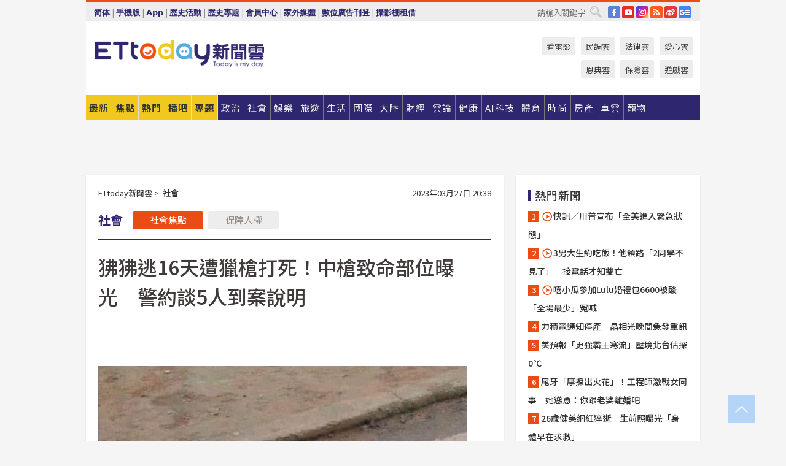

--- FILE ---
content_type: text/html; charset=utf-8
request_url: https://cdn1.ettoday.net/news/20230327/2468017.htm
body_size: 18771
content:
<!doctype html>
<html lang="zh-Hant" prefix="og:http://ogp.me/ns#" xmlns:wb="http://open.weibo.com/wb" itemscope itemtype="http://schema.org/NewsArticle">
<head>
<meta charset="utf-8">
<!-- ★★★以下非共用★★★ 開始 -->
<link rel="amphtml" href="https://www.ettoday.net/amp/amp_news.php7?news_id=2468017">
<title>狒狒逃16天遭獵槍打死！中槍致命部位曝光　警約談5人到案說明 | ETtoday社會新聞 | ETtoday新聞雲</title>

<link rel="canonical" itemprop="mainEntityOfPage" href="https://www.ettoday.net/news/20230327/2468017.htm"/>

<!-- 網頁社群分享meta 開始 -->
<meta property="og:url" itemprop="url" content="https://www.ettoday.net/news/20230327/2468017.htm"/>
<meta property="og:title" itemprop="name" content="狒狒逃16天遭獵槍打死！中槍致命部位曝光　警約談5人到案說明 | ETtoday社會新聞 | ETtoday新聞雲"/>
<meta property="og:image" itemprop="image" content="https://cdn2.ettoday.net/images/6928/e6928143.jpg"/>
<meta property="og:image:width" content="1200"/>
<meta property="og:image:height" content="628"/>
<meta property="og:type" content="article"/>
<meta name="description" content="東非狒狒經過16天逃亡，27日在桃園的圍捕過程中，左胸中槍死亡。桃園市府參與圍捕的人員僅配麻醉槍，並無配帶獵槍，正在追查槍殺原因。另外，桃園市警楊梅分局富岡派出所已約談參與圍捕的5、6人到案進行說明。

(桃園,狒狒,獵槍)" />
<meta property="og:description" itemprop="description" content="東非狒狒經過16天逃亡，27日在桃園的圍捕過程中，左胸中槍死亡。桃園市府參與圍捕的人員僅配麻醉槍，並無配帶獵槍，正在追查槍殺原因。另外，桃園市警楊梅分局富岡派出所已約談參與圍捕的5、6人到案進行說明。

"/>
<!-- 網頁社群分享meta 結束 -->


<!-- 新聞資訊 (新聞內頁專用) 分類&時間 開始 -->
<meta name="section" property="article:section" content="社會"/>
<meta name="subsection" itemprop="articleSection" content="社會"/>
<meta property="dable:item_id" content="2468017">
<meta name="pubdate" itemprop="dateCreated" itemprop="datePublished" property="article:published_time" content="2023-03-27T20:38:00+08:00"/>
<meta name="lastmod" itemprop="dateModified" content="2023-03-27T21:46:58+08:00"/>
<meta name="author" content="ETtoday新聞雲"/>
<meta property="article:author" content="https://www.facebook.com/ETtoday"/>
<meta name="source" itemprop="author" content="ETtoday新聞雲"/>
<meta name="dcterms.rightsHolder" content="ETtoday新聞雲">
<meta name="news_keywords" itemprop="keywords" content="桃園,狒狒,獵槍"/>
<link rel="alternate" type="application/rss+xml" title="ETtoday《社會新聞》" href="https://feeds.feedburner.com/ettoday/society" />
<!-- 新聞資訊 (新聞內頁專用) 分類&時間 結束 -->

<script type="application/ld+json">
{
        "@context": "https://schema.org",
        "@type": "NewsArticle",
        "mainEntityOfPage": "https://www.ettoday.net/news/20230327/2468017.htm",
        "headline": "狒狒逃16天遭獵槍打死！中槍致命部位曝光　警約談5人到案說明",
        "url": "https://www.ettoday.net/news/20230327/2468017.htm",
        "thumbnailUrl": "https://cdn2.ettoday.net/images/6928/e6928143.jpg",
        "articleSection":"社會",
        "creator": ["1276-鄒鎮宇","1276"],
        "image":{
                "@type":"ImageObject",
                "url":"https://cdn2.ettoday.net/images/6928/e6928143.jpg"
        },
        "dateCreated": "2023-03-27T20:38:00+08:00",
        "datePublished": "2023-03-27T20:38:00+08:00",
        "dateModified": "2023-03-27T21:46:58+08:00",
        "publisher": {
                "@type": "Organization",
                "name": " ETtoday新聞雲",
        "logo": {
                "@type": "ImageObject",
                "url": "https://cdn2.ettoday.net/style/ettoday2017/images/push.jpg"
                }
        },
        "author":{
                "@type":"Organization",
                "name":"ETtoday新聞雲",
                "url":"https://www.ettoday.net/"
        },
        "speakable":{
                "@type": "SpeakableSpecification",
                "xpath": [
                    "/html/head/meta[@property='og:title']/@content",
                    "/html/head/meta[@property='og:description']/@content"
                    ]
         },
        "keywords":["桃園","狒狒","獵槍"],
        "description": "東非狒狒經過16天逃亡，27日在桃園的圍捕過程中，左胸中槍死亡。桃園市府參與圍捕的人員僅配麻醉槍，並無配帶獵槍，正在追查槍殺原因。另外，桃園市警楊梅分局富岡派出所已約談參與圍捕的5、6人到案進行說明。

(桃園,狒狒,獵槍)"
}
</script>






<!-- ★★★以上非共用★★★ 結束 -->


<!-- 基本meta 開始 -->
<meta name="viewport" content="width=1280"/>
<meta name="robots" content="index,follow,noarchive"/>
<link rel="apple-touch-icon" sizes="180x180" href="//cdn2.ettoday.net/style/ettoday2017/images/touch-icon.png"/>
<link rel="shortcut icon" sizes="192x192" href="//cdn2.ettoday.net/style/ettoday2017/images/touch-icon.png"/>
<!-- 基本meta 結束 -->

<!-- ★dns-prefetch 開始★ -->
<link rel="dns-prefetch" href="//ad.ettoday.net">
<link rel="dns-prefetch" href="//ad1.ettoday.net">
<link rel="dns-prefetch" href="//ad2.ettoday.net">
<link rel="dns-prefetch" href="//cache.ettoday.net">
<link rel="dns-prefetch" href="//static.ettoday.net">
<link rel="dns-prefetch" href="//cdn1.ettoday.net">
<link rel="dns-prefetch" href="//cdn2.ettoday.net">
<!-- ★dns-prefetch 結束★ -->

<!-- 社群專用 開始 -->
<meta property="og:locale" content="zh_TW" />
<meta property="fb:app_id" content="146858218737386"/>
<meta property="og:site_name" name="application-name" content="ETtoday新聞雲"/>
<meta property="article:publisher" content="https://www.facebook.com/ETtoday"/>
<!-- 社群專用 結束 -->

<!-- CSS、JS 開始 -->
<link rel="stylesheet" type="text/css" href="https://cdn2.ettoday.net/style/ettoday2017/css/style.css">
<script src="https://www.gstatic.com/firebasejs/4.8.1/firebase.js"></script>
<script src="https://cdn2.ettoday.net/style/ettoday2017/js/all.js"></script>
<!-- CSS、JS 結束 -->

<!--DFP廣告js 開始-->
<script type="text/javascript" src="//cdn2.ettoday.net/dfp/dfp-gpt.js"></script>
<!--DFP廣告js 結束-->

<!-- Google Tag Manager 開始 -->
<!--GTM DataLayer 開始-->
<script>
    dataLayer = [{
        'csscode':'society',
        'page-id':'2468017',
        'board-id':'',
        'category-id':'6',
        'category-name1':'社會',
        'category-name2':'社會',
        'dept-name':'網路新聞中心',
        'author-id':'1276',
        'author-name':'鄒鎮宇',
        'album-id':'',
        'album-category-id':'',
        'readtype':'PC',
        'pagetype':'',
        'et_token':'d60081dc4c9a97eadbf38b070f541766'
    }];
</script>
<!--GTM DataLayer 結束-->

<!-- Comscore Identifier: comscorekw=society -->

<!-- Google Tag Manager -->
<script>(function(w,d,s,l,i){w[l]=w[l]||[];w[l].push({'gtm.start':
new Date().getTime(),event:'gtm.js'});var f=d.getElementsByTagName(s)[0],
j=d.createElement(s),dl=l!='dataLayer'?'&l='+l:'';j.async=true;j.src=
'https://www.googletagmanager.com/gtm.js?id='+i+dl;f.parentNode.insertBefore(j,f);
})(window,document,'script','dataLayer','GTM-P5XXT85');</script>
<!-- End Google Tag Manager -->

<!-- Global site tag (gtag.js) - Google Analytics 開始 -->
<script async src="https://www.googletagmanager.com/gtag/js?id=G-JQNDWD28RZ"></script>
<script>
    window.dataLayer = window.dataLayer || [];
    function gtag(){dataLayer.push(arguments);}
    gtag('js', new Date());
</script>
<!-- Global site tag (gtag.js) - Google Analytics 結束 -->
<!-- dmp.js 開始 -->
<script>
var dmp_event_property  ="ettoday";
var dmp_id              ="2468017";
var dmp_name            ="狒狒逃16天遭獵槍打死！中槍致命部位曝光　警約談5人到案說明";
var dmp_keywords        ="桃園,狒狒,獵槍";
var dmp_publish_date    ="2023-03-27T20:38:00";
var dmp_modified_date   ="2023-03-27T21:46:58";
var dmp_category_id_list="6_6";
var dmp_is_editor_rec   ="0";
var dmp_et_token        ="d60081dc4c9a97eadbf38b070f541766";
var dmp_event_id        ="";
</script>
<script src="//cdn2.ettoday.net/jquery/dmp/news.js"></script>
<!-- dmp.js 結束 -->


</head>

<body class="ettoday news-page  news-2468017" id="society">

<!-- FB Quote 選取文字分享 開始-->
<div class="fb-quote"></div>
<!-- FB Quote 選取文字分享 結束-->

<!-- 內部流量統計碼、廣告統計碼容器 開始 -->
<div id="pcweb_pageviews"></div>
<!-- 內部流量統計碼、廣告統計碼容器 結束 -->
<!--wrapper_box 開始-->
<div class="wrapper_box">

<!-- 模組 新聞內頁 分享按鈕 開始 -->
<div id="et_sticky_pc">
    <ul>
        <li><a class="btn logo" href="https://www.ettoday.net/" title="回首頁">回首頁</a></li>

                <li><a class="btn fb" href="javascript:;" onclick="window.open('//www.facebook.com/sharer/sharer.php?u='+encodeURIComponent('https://www.ettoday.net/news/20230327/2468017.htm?from=pc-newsshare-fb-fixed'),'facebook-share-dialog','width=626,height=436');" title="分享到facebook">facebook</a></li>
        <li><a class="btn line" href="javascript:;" onclick="window.open('https://social-plugins.line.me/lineit/share?url='+encodeURIComponent('https://www.ettoday.net/news/20230327/2468017.htm')+'?from=pc-newsshare-line-fixed','LINE','width=626,height=500');return false;" title="分享到LINE">LINE</a></li>
        <li><a class="btn twitter" href="javascript:;" onclick="window.open('https://twitter.com/intent/tweet?text='+encodeURIComponent('狒狒逃16天遭獵槍打死！中槍致命部位曝光　警約談5人到案說明')+'&url=https://www.ettoday.net/news/20230327/2468017.htm?from=pc-newsshare-twitter-fixed','Twittes','width=626,height=436');return false;" title="分享到Twitter">Twitter</a></li>
        
        <li><a class="btn wechat" href="http://chart.apis.google.com/chart?cht=qr&choe=UTF-8&chs=300x300&chl=https://www.ettoday.net/news/20230327/2468017.htm?from=pc-newsshare-wechat-fixed" target="_blank" title="wechat微信">wechat微信</a></li>
        <li><a class="btn link" href="javascript:;" title="複製連結">複製連結</a></li>
    </ul>
</div>
<!-- 模組 新聞內頁 分享按鈕 結束 -->
    <!--wrapper 開始-->
    <div class="wrapper">

       

        <!--轟天雷 廣告 開始-->
        <div class="top-sky">
                <script language="JavaScript" type="text/javascript">
                        var ts = Math.random();
                        document.write('<scr' + 'ipt language="JavaScript" type="text/javascript" src="//ad1.ettoday.net/ads.php?bid=society_thunder&rr='+ ts +'"></scr' + 'ipt>');
                </script>
        </div>
        <!--轟天雷 廣告 結束-->
        <!-- 雙門簾廣告 start -->
        <div class="twin-curtain">
            <script language="JavaScript" type="text/javascript">
                var ts = Math.random();
                document.write('<scr' + 'ipt language="JavaScript" type="text/javascript" src="https://ad1.ettoday.net/ads.php?bid=society_curtain&rr='+ ts +'"></scr' + 'ipt>');
            </script>
        </div>
        <!-- 雙門簾廣告  end -->

        <!--topbar_box 開始-->
        <div class="topbar_box">
            <!--topbar 開始-->
            <div class="topbar">
                <!--選單1 開始-->
                <div class="menu_1">
                   　<ul class="clearfix">

                        <script>
                            if($.cookie('check_charset')=="cn"){
                                document.write("<li><a href=\"javascript:void(0)\" onclick=\"location.replace('/changeCharset.php?rtype=tw&rurl=https://www.ettoday.net/news/20230327/2468017.htm');\">繁體</a></li>");
                            }else{
                                document.write("<li><a href=\"javascript:void(0)\" onclick=\"location.replace('/changeCharset.php?rtype=cn&rurl=https://www.ettoday.net/news/20230327/2468017.htm');\">简体</a></li>");
                            }
                        </script>
                        <li>|</li>
                        <li>
                                                        <a href="#" onclick="location.replace('/changeReadType.php?rtype=0&rurl=%2F%2Fwww.ettoday.net%2Fnews%2F20230327%2F2468017.htm');">手機版</a>
                                                    </li>
                        <li>|</li>
                        <li><a href="//www.ettoday.net/events/app/ettoday_app.php7" target="_blank">App</a></li>
                        <li>|</li>
                        <li><a href="//www.ettoday.net/events/campaign/event-list.php7" target="_blank">歷史活動</a></li>
                        <li>|</li>
                        <li><a href="//www.ettoday.net/feature/index" target="_blank">歷史專題</a></li>                        <li>|</li>
                        <li><a href="https://member.ettoday.net/" target="_blank">會員中心</a></li>
                        <li>|</li>
                        <li><a href="https://events.ettoday.net/outdoor-media/index.php7" target="_blank">家外媒體</a></li>
                        <li>|</li>
                        <li><a href="https://events.ettoday.net/adsales/index.php7" target="_blank">數位廣告刊登</a></li>
                        <li>|</li>
                        <li><a href="https://msg.ettoday.net/rd.php?id=5420" target="_blank">攝影棚租借</a></li>
                   　</ul>
                </div>
                <!--選單1 結束-->

                <!--選單2 開始-->
                <div class="menu_2">
                    <ul class="clearfix">
                                                <li><a href="https://www.facebook.com/ETtoday" class="btn fb" target="_blank" title="Facebook">FB</a></li>
                        <li><a href="https://www.youtube.com/user/ettoday/" class="btn yt" target="_blank" title="YouTube">YouTube</a></li>
                        <li><a href="//www.instagram.com/ettodaytw/" class="btn ig" target="_blank" title="Instagram">IG</a></li>
                                                <li><a href="//www.ettoday.net/events/news-express/epaper.php" class="btn rss" target="_blank" title="RSS">RSS</a></li>
                        <li><a href="//weibo.com/ettodaynet" class="btn weibo" target="_blank" title="微博">weibo</a></li>
                                                <li><a href="https://news.google.com/publications/CAAqBggKMK-yNzCn6gc?ceid=TW:zh-Hant&oc=3" class="btn google_news" target="_blank" title="Google News">Google News</a></li>
                                            </ul>
                </div>
                <!--選單2 結束-->

                <!--搜尋 開始-->
                <div class="search">
                    <form action="https://www.ettoday.net/news_search/doSearch.php" method="get" name="dosearch" >
                        <input class="keyword" type="text" name="keywords" value="" placeholder="請輸入關鍵字" x-webkit-speech/>
                        <button class="go" onclick="document.forms['dosearch'].submit();">搜尋</button>
                    </form>
                </div>
                <!--搜尋 結束-->
            </div>
            <!--topbar 結束-->
        </div>
        <!--topbar_box 結束-->

        <!--header_box 開始-->
        <div class="header_box">
            <!--header 開始-->
            <div class="header">

                <!--logo_ettoday 開始-->
                <div class="logo_ettoday">
                    <script src="//cdn2.ettoday.net/style/ettoday2017/js/logo.js"></script>
                </div>
                <!--logo_ettoday 結束-->

                <!--廣告 版頭小橫幅-左 180x50(原為250x50) 開始-->
                <div class="ad250x50">
                    <script language="JavaScript" type="text/javascript">
                        var ts = Math.random();
                        document.write('<scr' + 'ipt language="JavaScript" type="text/javascript" src="//ad1.ettoday.net/ads.php?bid=all_header_250x50&rr='+ ts +'"></scr' + 'ipt>');
                    </script>
                </div>
                <!--廣告 版頭小橫幅-左 180x50(原為250x50) 結束-->

                <!--廣告 版頭小橫幅-中 120x50 開始-->
                <div class="ad120x50-1">
                    <script language="JavaScript" type="text/javascript">
                        var ts = Math.random();
                        document.write('<scr' + 'ipt language="JavaScript" type="text/javascript" src="//ad1.ettoday.net/ads.php?bid=panther_120x50_1&rr='+ ts +'"></scr' + 'ipt>');
                    </script>
                </div>
                <!--廣告 版頭小橫幅-中 120x50 結束-->

                
<!--主選單 開始-->
<div class="nav_1_v2">
    <ul class="clearfix">
        <li class="btn btn_1"><a href="https://www.ettoday.net/news/news-list.htm">最新</a></li>
        <li class="btn btn_2"><a href="https://www.ettoday.net/news/focus/%E7%84%A6%E9%BB%9E%E6%96%B0%E8%81%9E/">焦點</a></li>
        <li class="btn btn_3"><a href="https://www.ettoday.net/news/hot-news.htm">熱門</a></li>
        <li class="btn btn_4"><a href="https://boba.ettoday.net/" target="_blank">播吧</a></li>
        <li class="btn btn_5">
            <a href="javascript:;">專題</a>
            <!--下拉 開始-->
            <div class="sub style_1 clearfix">
                <!--box_1 開始-->
                <div class="box_1">
                    <h3><a href="https://www.ettoday.net/feature/index" target="_blank">精彩專題</a></h3>
                                                        <a href="https://www.ettoday.net/feature/第62屆金馬獎" target="_blank">第62屆金馬獎特別報導</a>
                                    <a href="https://www.ettoday.net/feature/2025金鐘獎" target="_blank">2025金鐘獎</a>
                                    <a href="https://www.ettoday.net/feature/Jointly_TW" target="_blank">全台大罷免｜ETtoday新聞..</a>
                                    <a href="https://www.ettoday.net/feature/大谷翔平" target="_blank">怪物崛起！「二刀流」大谷翔平創..</a>
                                    <a href="https://www.ettoday.net/feature/台灣米其林指南" target="_blank">台灣米其林指南</a>

                    <a class="more" href="https://www.ettoday.net/feature/index" target="_blank">看更多專題</a>
        </div>
                <!--box_1 結束-->
                <!--box_2 開始-->
                <div class="box_2">
                    <h3>熱門活動</h3>
		    <a href="https://www.ettoday.net/feature/EHSKZone" target="_blank">天天有好康／好吃好玩東森廣場台北車站</a>
<a href="https://www.ettoday.net/news/20240524/2743904.htm" target="_blank">搶幣大作戰！新聞雲app全新改版5重送！</a>

                </div>
                <!--box_2 結束-->
            </div>
            <!--下拉 結束-->
        </li>

        <li class="btn">
            <a href="https://www.ettoday.net/news/focus/%E6%94%BF%E6%B2%BB/"><span>政治</span></a>
        </li>
        <li class="btn">
            <a href="https://www.ettoday.net/news/focus/%E7%A4%BE%E6%9C%83/"><span>社會</span></a>
        </li>
        <li class="btn">
            <a href="https://star.ettoday.net" target="_blank"><span>娛樂</span></a>
            <!--下拉 開始-->
            <div class="sub clearfix">
                <a href="https://star.ettoday.net/star-category/%E8%8F%AF%E5%A8%9B" target="_blank">華娛</a>
                <a href="https://star.ettoday.net/star-category/%E9%9F%93%E6%98%9F%E7%88%86%E7%88%86" target="_blank">韓流</a>
                <a href="https://star.ettoday.net/star-category/%E9%9B%BB%E8%A6%96" target="_blank">電視</a>
                <a href="https://star.ettoday.net/star-category/%E9%9F%B3%E6%A8%82" target="_blank">音樂</a>
                <a href="https://movies.ettoday.net/" target="_blank">電影</a>
            </div>
            <!--下拉 結束-->
        </li>
        <li class="btn">
        <a href="https://travel.ettoday.net/" target="_blank">旅遊</a>
        </li>
        <li class="btn">
            <a href="https://www.ettoday.net/news/focus/%E7%94%9F%E6%B4%BB/"><span>生活</span></a>
            <!--下拉 開始-->
            <div class="sub clearfix">
                <a href="https://www.ettoday.net/news/focus/%E6%B0%91%E7%94%9F%E6%B6%88%E8%B2%BB/">消費</a>
                <a href="https://discovery.ettoday.net/" target="_blank">探索</a>
                <a href="https://www.ettoday.net/news/focus/3C%E5%AE%B6%E9%9B%BB/">3C</a>
                <a href="https://www.ettoday.net/news/focus/3C%E5%AE%B6%E9%9B%BB/%E5%AE%B6%E9%9B%BB/">家電</a>
                <a href="https://www.ettoday.net/news/focus/%E7%94%9F%E6%B4%BB/%E6%B0%A3%E8%B1%A1/">氣象</a>
            </div>
            <!--下拉 結束-->
        </li>
        <li class="btn">
            <a href="https://www.ettoday.net/news/focus/%E5%9C%8B%E9%9A%9B/"><span>國際</span></a>
            <!--下拉 開始-->
            <div class="sub clearfix">
                <a href="https://www.ettoday.net/news/focus/%E6%96%B0%E8%81%9E%E9%9B%B2APP/%E7%BE%8E%E6%B4%B2%E8%A6%81%E8%81%9E/">美洲要聞</a>
                <a href="https://www.ettoday.net/news/focus/%E6%96%B0%E8%81%9E%E9%9B%B2APP/%E6%9D%B1%E5%8D%97%E4%BA%9E%E8%A6%81%E8%81%9E/">東南亞要聞</a>
                <a href="https://www.ettoday.net/news/focus/%E6%96%B0%E8%81%9E%E9%9B%B2APP/%E6%97%A5%E9%9F%93%E8%A6%81%E8%81%9E/">日韓要聞</a>
            </div>
            <!--下拉 結束-->
        </li>
        <li class="btn">
            <a href="https://www.ettoday.net/news/focus/%E5%A4%A7%E9%99%B8/"><span>大陸</span></a>
            <!--下拉 開始-->
            <div class="sub clearfix">
                <a href="https://www.ettoday.net/news/focus/%E8%BB%8D%E6%AD%A6/">軍武</a>
                <a href="https://www.ettoday.net/news/focus/%E5%A4%A7%E9%99%B8/%E8%8F%AF%E8%81%9E%E5%BF%AB%E9%81%9E/">華聞</a>
                <a href="https://www.ettoday.net/news/focus/%E5%A4%A7%E9%99%B8/%E7%89%B9%E6%B4%BE%E7%8F%BE%E5%A0%B4/">特派現場</a>
                <a href="https://boba.ettoday.net/category/275" target="_blank">雲視頻</a>
            </div>
            <!--下拉 結束-->
        </li>
        <li class="btn">
            <a href="https://finance.ettoday.net/"><span>財經</span></a>
            <!--下拉 開始-->
            <div class="sub clearfix">
                <a href="https://finance.ettoday.net/focus/775" target="_blank">投資理財</a>
                <a href="https://finance.ettoday.net/focus/104" target="_blank">財經最新</a>
                <a href="https://finance.ettoday.net/focus/106" target="_blank">頂尖企業</a>
                <a href="https://finance.ettoday.net/focus/131" target="_blank">金融保險</a>
                <a href="https://finance.ettoday.net/focus/175" target="_blank">股匯行情</a>
                <a href="https://www.ettoday.net/news/focus/%E7%9B%B4%E9%8A%B7/">直銷</a>
            </div>
            <!--下拉 結束-->
        </li>
        <li class="btn">
            <a href="https://forum.ettoday.net/"><span>雲論</span></a>
        </li>
        <li class="btn">
            <a href="https://health.ettoday.net/" target="_blank"><span>健康</span></a>
            <!--下拉 開始-->
            <div class="sub clearfix">
                <a href="https://health.ettoday.net/category/%E7%96%BE%E7%97%85%E9%86%AB%E8%97%A5" target="_blank">醫藥新聞</a>
                <a href="https://health.ettoday.net/category_tag/%E5%85%A9%E6%80%A7" target="_blank">兩性</a>
                <a href="https://health.ettoday.net/organ" target="_blank">健康百科</a>
                <a href="https://health.ettoday.net/category/%E5%81%A5%E5%BA%B7%E8%AC%9B%E5%BA%A7" target="_blank">健康講座</a>
            </div>
            <!--下拉 結束-->
        </li>
        <li class="btn">
            <a href="https://ai.ettoday.net/" target="_blank"><span>AI科技</span></a>
        </li>
        <li class="btn">
            <a href="https://sports.ettoday.net/" target="_blank"><span>體育</span></a>
            <!--下拉 開始-->
            <div class="sub clearfix">
                <a href="https://boba.ettoday.net/category/255" target="_blank">中職直播</a>
                <a href="https://sports.ettoday.net/news-list/%E6%A3%92%E7%90%83/%E4%B8%AD%E8%81%B7" target="_blank">中職</a>
                <a href="https://sports.ettoday.net/sport-category/%E6%A3%92%E7%90%83" target="_blank">棒球</a>
                <a href="https://sports.ettoday.net/news-list/%E6%A3%92%E7%90%83/MLB" target="_blank">MLB</a>
                <a href="https://sports.ettoday.net/sport-category/%E7%B1%83%E7%90%83" target="_blank">籃球</a>
                <a href="https://sports.ettoday.net/news-list/%E7%AB%B6%E6%8A%80/%E6%8A%80%E6%93%8A%E3%80%81%E7%90%83%E9%A1%9E" target="_blank">綜合</a>
                <a href="https://sports.ettoday.net/sport-category/%E8%B6%B3%E7%90%83" target="_blank">足球</a>
            </div>
            <!--下拉 結束-->
        </li>
        <li class="btn">
            <a href="https://fashion.ettoday.net/" target="_blank"><span>時尚</span></a>
            <!--下拉 開始-->
            <div class="sub clearfix">
                <a href="https://fashion.ettoday.net/focus/%E5%90%8D%E4%BA%BA" target="_blank">名人</a>
                <a href="https://fashion.ettoday.net/focus/%E6%99%82%E5%B0%9A" target="_blank">時尚</a>
                <a href="https://fashion.ettoday.net/focus/%E5%A5%A2%E9%80%B8" target="_blank">奢逸</a>
                <a href="https://fashion.ettoday.net/focus/%E6%BD%AE%E6%B5%81" target="_blank">潮流</a>
                <a href="https://fashion.ettoday.net/focus/%E7%BE%8E%E9%BA%97" target="_blank">美麗</a>
                <a href="https://fashion.ettoday.net/focus/%E7%94%9F%E6%B4%BB" target="_blank">生活</a>
            </div>
            <!--下拉 結束-->
        </li>
        <li class="btn">
            <a href="https://house.ettoday.net/" target="_blank"><span>房產</span></a>
        </li>
        <li class="btn">
            <a href="https://speed.ettoday.net/" target="_blank"><span>車雲</span></a>
        </li>
        <li class="btn">
            <a href="https://pets.ettoday.net/" target="_blank"><span>寵物</span></a>
            <!--下拉 開始-->
            <div class="sub clearfix">
                <a href="https://pets.ettoday.net/focus/%E5%AF%B5%E7%89%A9%E5%A5%BD%E8%90%8C" target="_blank">寵物好萌</a>
                <a href="https://pets.ettoday.net/focus/%E5%AF%B5%E7%89%A9%E7%99%BE%E7%A7%91" target="_blank">寵物百科</a>
                <a href="https://pets.ettoday.net/focus/%E5%8B%95%E7%89%A9%E7%86%B1%E6%90%9C" target="_blank">動物熱搜</a>
            </div>
            <!--下拉 結束-->
        </li>
            </ul>
</div>
<!--主選單 結束-->

            <!--次選單 開始-->
            <div class="nav_2">
                <ul>
                    <li><a href="https://movies.ettoday.net/" target="_blank">看電影</a></li>
                    <li><a href="https://www.ettoday.net/survey/" target="_blank">民調雲</a></li>
                    <li><a href="https://www.ettoday.net/news/focus/%E6%B3%95%E5%BE%8B/">法律雲</a></li>
                    <li><a href="https://events.ettoday.net/charity/index.php" target="_blank">愛心雲</a></li>
                    <li><a href="https://events.ettoday.net/grace/" target="_blank">恩典雲</a></li>
                    <li><a href="https://www.ettoday.net/news/focus/%E4%BF%9D%E9%9A%AA/">保險雲</a></li>
                    <li><a href="https://game.ettoday.net" target="_blank">遊戲雲</a></li>
                </ul>
            </div>
            <!--次選單 結束-->

            </div>
            <!--header 結束-->
        </div>
        <!--header_box 結束-->

        <!--置入新聞版型_自由欄位1 開始-->
                <!--置入新聞版型_自由欄位1 結束-->

                <!-- 廣告 黃金文字 ad_txt_3 開始-->
		<div id="ticker_3" class="ad_txt_3 clearfix">
			<ul class="clearfix">

				<!--黃金文字all_gold_text1 開始-->
				<li id="t1">
					<script language="JavaScript" type="text/javascript">
						var ts = Math.random();
						document.write('<scr' + 'ipt language="JavaScript" type="text/javascript" src="//ad1.ettoday.net/ads.php?bid=all_gold_text1&rr='+ ts +'"></scr' + 'ipt>');
					</script>
				</li>
				<!--黃金文字all_gold_text1 結束-->
				<!--黃金文字all_gold_text2 開始-->
				<li id="t2">
					<script language="JavaScript" type="text/javascript">
						var ts = Math.random();
						document.write('<scr' + 'ipt language="JavaScript" type="text/javascript" src="//ad1.ettoday.net/ads.php?bid=all_gold_text2&rr='+ ts +'"></scr' + 'ipt>');
					</script>
				</li>
				<!--黃金文字all_gold_text2 結束-->
				<!--黃金文字all_gold_text3 開始-->
				<li id="t3">
					<script language="JavaScript" type="text/javascript">
						var ts = Math.random();
						document.write('<scr' + 'ipt language="JavaScript" type="text/javascript" src="//ad1.ettoday.net/ads.php?bid=all_gold_text3&rr='+ ts +'"></scr' + 'ipt>');
					</script>
				</li>
				<!--黃金文字all_gold_text3 結束-->
			</ul>
		</div>
		<!--廣告 黃金文字 ad_txt_3 結束-->

                
                <!--廣告 超級大橫幅 ad_970 開始-->
		<div class="ad_970">
			<script language="JavaScript" type="text/javascript">
				var ts = Math.random();
				document.write('<scr' + 'ipt language="JavaScript" type="text/javascript" src="//ad1.ettoday.net/ads.php?bid=society_970x90&rr='+ ts +'"></scr' + 'ipt>');
			</script>
		</div>
		<!--廣告 超級大橫幅 ad_970 結束-->


                
                                <!--廣告 onead 果實 In-Cover & In-Page 開始-->
		<div id = 'oneadICIPTag'></div>
		<script type="text/javascript" src="//cdn2.ettoday.net/ad/onead/onead_ic_ip.js"></script>
		<!--廣告 onead 果實 In-Cover & In-Page 結束-->
                
        
        <!--container_box 開始-->
        <div class="container_box">

            <!--container 開始-->
            <div class="container">
                <!--橫列 r1 開始-->
                <div class="r1 clearfix">
                    <!--直欄 c1 開始-->
                  <div class="c1">

					  <!--.part_area_1 區 開始-->
					  <div class="part_area_1">
                                                    <!--part_breadcrumb_2 開始-->
                                                    <div class="part_breadcrumb_2 clearfix">
                                                        <!--麵包屑 開始-->
                                                        <div class="menu_bread_crumb clearfix" itemscope itemtype="http://schema.org/BreadcrumbList">
                                                            <!-- 第一層 開始 -->
                                                            <div itemscope itemtype="http://schema.org/ListItem" itemprop="itemListElement">
                                                                <a itemscope itemtype="http://schema.org/Thing" itemprop="item" href="https://www.ettoday.net/" id="https://www.ettoday.net/">
                                                                    <span itemprop="name">ETtoday新聞雲</span>
                                                                </a>
                                                                <meta itemprop="position" content="1" />
                                                            </div>
                                                            <!-- 第一層 結束 -->
                                                            &gt;
                                                            <!-- 第二層 開始 -->
                                                                
                                                            <div itemscope itemtype="http://schema.org/ListItem" itemprop="itemListElement">
                                                                <a itemscope itemtype="http://schema.org/Thing" itemprop="item" href="/news/focus/社會/" id="/news/focus/社會">
                                                                    <span itemprop="name">社會</span>
                                                                </a>
                                                                <meta itemprop="position" content="2" />
                                                            </div>
                                                            <!-- 第二層 結束 -->
                                                        </div>
                                                        <!--麵包屑 結束-->
                                                        <!--時間 開始-->
                                                        <time class="date" itemprop="datePublished" datetime="2023-03-27T20:38:00+08:00">
                                                            2023年03月27日 20:38                                                        </time>
                                                        <!--時間 結束-->
                                                    </div>
                                                    <!--part_breadcrumb_2 結束-->

						  <!--.part_menu_5 操作 開始-->
                                                  
						  <div class="part_menu_5 clearfix">
							  <strong>社會</strong> 
							  
							  <a class="btn current" href="/news/focus/社會/">社會焦點</a>
							  <a class="btn " href="/news/focus/社會/保障人權/">保障人權</a>
						  </div>						  <!--.part_menu_5 操作 結束-->


						  <!--新聞模組 開始-->
                                                  <article>
						  <div class="subject_article">

							  <!--網站logo 列印時出現 開始-->
							  <div class="site_logo" style="display:none;">
								  <link href="//cdn2.ettoday.net/style/ettoday2017/css/print.css" rel="stylesheet" type="text/css" media="print"/>
								  <img src="//cdn2.ettoday.net/style/ettoday2017/images/logo_print.jpg"/>
							  </div>
							  <!--網站logo 列印時出現 結束-->
                            <header>
							  <h1 class="title" itemprop="headline">狒狒逃16天遭獵槍打死！中槍致命部位曝光　警約談5人到案說明</h1>
                            </header>

                                                                    <!--全網_新聞內頁_文字廣告(上) 開始-->
                                    <div id="all_text_1" class="text_ad_top ad_txt_1">
                                        <script type="text/javascript">
                                            (function(){
                                            var ts = Math.random();
                                            document.write('<scr' + 'ipt type="text/javascript" src="https://ad.ettoday.net/ads.php?bid=all_text_1&rr='+ ts +'"></scr' + 'ipt>');
                                            })()
                                        </script>
                                    </div>
                                    <!--全網_新聞內頁_文字廣告(上) 結束-->
                              
                                  <!--各頻道PC 文首分享 開始-->
                                  <!--模組 et_social_1 開始-->
<div class="et_social_1">
	<!-------成人警告 開始----------->
		<!-------成人警告 結束----------->

	<!-- menu 開始 -->
		<!-- <div class="menu">
	</div> -->
		<!-- menu 結束 -->
</div>
<!--模組 et_social_1 結束-->
                                  <!--各頻道PC 文首分享 結束-->


							  <!--本文 開始-->
							  <div class="story" itemprop="articleBody">

                                
                                                            
                                                                  <!-- 投票 文章前 開始 -->
                                                                                                                                    <!-- 投票 文章前 結束 -->

								  <!-- 文章內容 開始 -->
                                                                                                                                    <p><img src="//cdn2.ettoday.net/images/6922/d6922572.jpg" alt="▲▼ 桃園狒狒脫逃，目前仍未捕獲。（圖／翻攝自我是中壢人 臉書）" width="600" height="434" /></p>
<p><strong>▲桃園狒狒脫逃16天，最後左胸口中槍死亡。（圖／翻攝自我是中壢人 臉書）<br type="_moz" />
</strong></p>
<p>記者沈繼昌、鄒鎮宇／桃園報導</p>
<p>東非狒狒經過16天逃亡，27日在桃園的圍捕過程中，左胸中槍死亡。桃園市府參與圍捕的人員僅配麻醉槍，並無配帶獵槍，正在追查槍殺原因。另外，桃園市警楊梅分局富岡派出所已約談參與圍捕的5、6人到案進行說明。</p>
<p>農業局專門委員盧紀燁表示，前往現場的時後其實已經有一組人在裡面，進去後發現狒狒已經倒臥在牆角，出於情況緊急射出麻醉劑後，用網子趕緊罩起移出。當下發現狒狒狀況不太好，才會緊急徵詢在現場的六福村獸醫，先送去六福村動物園進行治療，但過程中失血過多死亡。</p>
<p><img src="//cdn2.ettoday.net/images/6928/d6928143.jpg" alt="▲▼開槍射死狒狒，楊梅分局富岡派出所。（圖／記者沈繼昌翻攝）" width="600" height="338" /></p>
<p><strong>▲餐與圍捕的5、6人都在楊梅分局富岡派出所製作筆錄。（圖／記者沈繼昌翻攝）<br type="_moz" />
</strong></p>
<p>警方透露，目前在富岡派出所約談大概有5、6名參與圍捕人士，參與圍捕狒狒人士目前都在富岡派出所製作筆錄中。另外，桃園農業局局長陳冠義證實，在狒狒的左胸處發現傷口，疑似為致命傷。</p>
<p><strong>▼狒狒被抓捕畫面。（圖／記者陳以昇攝）<br />
</strong></p>
<p><img src="//cdn2.ettoday.net/images/6927/d6927458.jpg" alt="▲▼ 狒狒打到了。（圖／記者陳以昇攝）" width="600" height="337" /></p>
<p><iframe width="560" height="315" src="https://www.youtube.com/embed/5_5SJTkFbIQ" title="YouTube video player" frameborder="0" allow="accelerometer; autoplay; clipboard-write; encrypted-media; gyroscope; picture-in-picture; web-share" allowfullscreen=""></iframe></p>								  <!-- 文章內容 結束 -->

							  </div>
							  <!--本文 結束-->


                                                          
                                                          <!-- 投票 文章後 開始 -->
                                                                                                                    <!-- 投票 文章後 結束 -->


                                                          <img src="https://www.ettoday.net/source/et_track.php7" width="0" height="0" style="display:none;">

                                                          
                                                        <!--PC 文末訂閱ETtoday電子報 開始-->
                                                        <div class="et_epaper_box_pc">
                                                            <a href="https://events.ettoday.net/epaper/subscribe.php7" target="_blank"><span>每日新聞精選　免費訂閱</span><em>《ETtoday電子報》</em></a>
                                                        </div>	
                                                        <!--PC 文末訂閱ETtoday電子報 結束-->
                                                        <!-- 打詐儀錶板 開始 -->
<link rel="stylesheet" type="text/css" href="https://cdn2.ettoday.net/events/165/et_165dashboard.css">    
<div class="et_165dashboard size_l">
    <!-- et_165dashboard__title -->
    <div class="et_165dashboard__title">
        <h3>01/28 全台詐欺最新數據</h3>
        <a href="https://www.ettoday.net/feature/taiwanfraud" class="et_165dashboard__more" target="_blank">更多新聞</a>
    </div>
    <!-- et_165dashboard__content -->
    <div class="et_165dashboard__content">
        <strong>467</strong>
        <em>件</em>
        <i></i>
        <strong>2</strong>
        <em>億</em>
        <strong>1235</strong>
        <em>萬</em>
        <em>損失金額(元)</em>
        <a href="https://www.ettoday.net/feature/taiwanfraud" class="et_165dashboard__more" target="_blank">更多新聞</a>
    </div>
    <!-- et_165dashboard__info -->
    <p class="et_165dashboard__info">※ 資料來源：內政部警政署165打詐儀錶板</p>
</div>
<!-- 打詐儀錶板 結束 -->
                                                        
                                                                                                                            <!-- PC_新聞內頁_In-Read 影音廣告 start-->
                                                                <div id="all_inread" class="">
                                                                    <script type="text/javascript">
                                                                    (function(){
                                                                        var ts = Math.random();
                                                                        document.write('<scr' + 'ipt type="text/javascript" src="https://ad.ettoday.net/ads.php?bid=all_inread&rr='+ ts +'"></scr' + 'ipt>');
                                                                    })()
                                                                    </script>
                                                                </div>
                                                                <!-- PC_新聞內頁_In-Read 影音廣告 end -->
                                                            
                                                                                                                  <!--新聞內頁_文末4支文字廣告 開始-->
                            							  <div class="ad_txt_2">
                            								  <ul>
                                                                        <!--第3支廣告系統-文字廣告 開始-->
                                                                        <li>
                                                                              <script language="JavaScript" type="text/javascript">
                                                                               var ts = Math.random();
                                                                               document.write('<scr' + 'ipt language="JavaScript" type="text/javascript" src="//ad.ettoday.net/ads.php?bid=all_news_text1&rr='+ ts +'"></scr' + 'ipt>');
                                                                              </script>
                                                                        </li>
                                                                        <!--第3支廣告系統-文字廣告 結束-->
                            								  </ul>
                            							  </div>
                            							  <!--新聞內頁_文末4支文字廣告 結束-->
                                                      
                                                        

                                                        
                                                        
                <!--text_ticker_1  ET快訊 開始-->
                <div class="text_ticker_1">
                    <em>ET快訊</em>
                    <!--滾動 開始-->
                    <div class="run">
                        <!--inner 開始-->
                        <div class="inner">
            
                    <div class="piece">
                    <a href="https://www.ettoday.net/news/20260130/3110367.htm" target="_blank">壓線送出！民眾黨版國防特別預算付委審查　行政院版遭丟包</a>
                    </div>
                    
                    <div class="piece">
                    <a href="https://star.ettoday.net/news/3110382" target="_blank">「台灣第一代女諧星」當紅引退！開早餐店變東區億萬富婆　73歲</a>
                    </div>
                    
                    <div class="piece">
                    <a href="https://sports.ettoday.net/news/3110260" target="_blank">別再小看台灣！外媒點名「最被低估」黑馬：晉級熱度勝南韓</a>
                    </div>
                    
                    <div class="piece">
                    <a href="https://www.ettoday.net/news/20260130/3110347.htm" target="_blank">快訊／綠營首例！3連霸女悍將初選擊落對手　「看守所登記」勝出</a>
                    </div>
                    
                    <div class="piece">
                    <a href="https://www.ettoday.net/news/20260130/3110352.htm" target="_blank">台北平地跌破0度？美預測強寒流「冰封台灣」 專家打臉了</a>
                    </div>
                    
                    <div class="piece">
                    <a href="https://travel.ettoday.net/article/3110331.htm" target="_blank">大量取消飛日本航班　虎航致歉曝原因</a>
                    </div>
                    
                    <div class="piece">
                    <a href="https://www.ettoday.net/news/20260130/3110311.htm" target="_blank">快訊／台中祟德路嚴重大火！全力灌救中</a>
                    </div>
                    
                    <div class="piece">
                    <a href="https://www.ettoday.net/news/20260130/3110322.htm" target="_blank">黃國昌談卸任5工作　當直播主、登錄律師重披法袍</a>
                    </div>
                    
                                                   </div>
                        <!--inner 結束-->
                    </div>
                    <!--滾動 結束-->
                </div>
                <!--text_ticker_1  ET快訊 結束-->
            
                                                        <!-- tagbanner專區 開始 -->
							                            <div class="tag-banner">
                                                        </div>
                                                        <!-- tagbanner專區 結束 -->

                                                        <!--各頻道PC 文末分享 開始-->
                                                        <!--模組 et_social_2、et_social_3 共用 CSS 開始-->
<link rel="stylesheet" href="https://cdn2.ettoday.net/style/et_common/css/social_sharing_2.css">
<!--模組 et_social_2、et_social_3 共用 CSS 結束-->

<!--模組 et_social_2 開始-->
<div class="et_social_2">
	<p>分享給朋友：</p>
	<!-- menu 開始 -->
	<div class="menu">
				<a href="javascript:;" onclick="window.open('https://www.facebook.com/sharer/sharer.php?u='+encodeURIComponent('https://www.ettoday.net/news/20230327/2468017.htm')+'?from=pc-newsshare-fb','facebook-share-dialog','width=626,height=436');return false;" class="facebook" title="分享到Facebook"></a>
		<a href="javascript:;" onclick="window.open('https://social-plugins.line.me/lineit/share?url='+encodeURIComponent('https://www.ettoday.net/news/20230327/2468017.htm')+'?from=pc-newsshare-line','LINE','width=626,height=500');return false;" class="line" title="分享到LINE"></a>
		<a href="javascript:;" onclick="window.open('https://twitter.com/intent/tweet?text='+encodeURIComponent('狒狒逃16天遭獵槍打死！中槍致命部位曝光　警約談5人到案說明')+'&url=https://www.ettoday.net/news/20230327/2468017.htm?from=pc-newsshare-twitter','Twittes','width=626,height=436');return false;" class="x" title="分享到X"></a>
				<a class="copy-link" title="複製連結"></a>
		<a class="print" onclick="window.print();" title="列印本頁"></a> 
				<a class="message scrollgo" title="點我留言" rel=".fb-comments"></a>
			</div>
	<!-- menu 結束 -->
</div>
<!--模組 et_social_2 結束-->

<!--模組 et_social_3 開始-->
<div class="et_social_3">
	<p>追蹤我們：</p>
	<!-- menu 開始 -->
	<div class="menu">
		<a href="https://www.facebook.com/ETtoday" class="facebook" title="追蹤Facebook粉絲團" target="_blank"></a>
		<a href="https://www.youtube.com/user/ettoday" class="youtube" title="訂閱YouTube" target="_blank"></a>
		<a href="https://www.instagram.com/ettodaytw/" class="instagram" title="追蹤IG" target="_blank"></a>
		<a href="https://line.me/R/ti/p/%40ETtoday" class="line" title="加LINE好友" target="_blank"></a>
		<a href="https://twitter.com/ettodaytw" class="x" title="追蹤X" target="_blank"></a>
		<a href="https://t.me/ETtodaynews" class="telegram" title="追蹤Telegram" target="_blank"></a>
	</div>
	<!-- menu 結束 -->
</div>
<!--模組 et_social_3 結束-->
                                                        <!--各頻道PC 文末分享 結束-->

                                                        <!-- 推薦活動(依新聞大類) 開始 -->
                                                        <div class="recom-events" id="for-event">
                                                                                                                    </div>
                                                        <!-- 推薦活動(依新聞大類) 結束 -->

							  <p class="note">※本文版權所有，非經授權，不得轉載。<a href="//www.ettoday.net/member/clause_copyright.php" target="_blank">[ ETtoday著作權聲明 ]</a>※</p>

						  </div>
						  </article>
                                                  <!--新聞模組 結束-->

					  </div>
					  <!--part_area_1 區 結束-->
                                          
                                          					  <!--tab_1 頁籤 開始-->
					  <div id="hot_area" class="tab tab_1">
						  <!--tab_title 4顆按鈕 開始-->
						  <div class="tab_title clearfix">
                                                    							  <a class="span4 current" href="#">推薦閱讀</a>
                              <a class="span4" href="#">熱門影音</a>
							  <a class="span4" href="#">社會最新</a>
							  <a class="span4" href="#">全站最新</a>
						  </div>
						  <!--tab_title 4顆按鈕 開始-->

						  <!--tab_content 開始-->
						  <div class="tab_content">

							  <!--組 推薦閱讀-->
							  <div class="piece">
								  <!--part_list_3 文字列表 開始-->
								  <div class="part_list_3">
                                                                        <h3>‧ <a href="https://www.ettoday.net/news/20260130/3110345.htm" title="不爽前妻交男友！彈簧刀猛刺頸腹2人險喪命　家暴醋男下場曝" target="_blank">不爽前妻交男友！彈簧刀猛刺頸腹2人險喪命　家暴醋男下場曝</a></h3>
                                                                        <h3>‧ <a href="https://www.ettoday.net/news/20260130/3110362.htm" title="冰桶藏針孔偷拍！安親班狼師猥褻30女童　性平學習單揭惡行" target="_blank">冰桶藏針孔偷拍！安親班狼師猥褻30女童　性平學習單揭惡行</a></h3>
                                                                        <h3>‧ <a href="https://www.ettoday.net/news/20260130/3110369.htm" title="5萬禽流感蛋流到苗栗！蛋行負責人PO文致歉又刪除：雞隻感冒了" target="_blank">5萬禽流感蛋流到苗栗！蛋行負責人PO文致歉又刪除：雞隻感冒了</a></h3>
                                                                        <h3>‧ <a href="https://www.ettoday.net/news/20260130/3110306.htm" title="找不到仇家火大！汽油潑友嗆燒死父子檔　暴走男重判6年6月" target="_blank">找不到仇家火大！汽油潑友嗆燒死父子檔　暴走男重判6年6月</a></h3>
                                                                        <h3>‧ <a href="https://www.ettoday.net/news/20260130/3110348.htm" title="空軍前上校處長張銘哲收134萬發展共諜組織　判刑11年定讞" target="_blank">空軍前上校處長張銘哲收134萬發展共諜組織　判刑11年定讞</a></h3>
                                                                        <h3>‧ <a href="https://www.ettoday.net/news/20260130/3110275.htm" title="男涉性騷女女戀撂乾叔打死他　「煙灰缸K頭」3hrs凌虐過程曝" target="_blank">男涉性騷女女戀撂乾叔打死他　「煙灰缸K頭」3hrs凌虐過程曝</a></h3>
                                                                        <h3>‧ <a href="https://www.ettoday.net/news/20260130/3110346.htm" title="嫌鄰居在家唱歌太吵　基隆男釘槍射門留3彈孔" target="_blank">嫌鄰居在家唱歌太吵　基隆男釘槍射門留3彈孔</a></h3>
                                                                        <h3>‧ <i class="icon_type_video"></i><a href="https://www.ettoday.net/news/20260130/3110311.htm" title="快訊／台中火警黑煙竄天連燒5店面！　家具行陷火海恐怖畫面曝" target="_blank">快訊／台中火警黑煙竄天連燒5店面！　家具行陷火海恐怖畫面曝</a></h3>
                                                                        <h3>‧ <i class="icon_type_video"></i><a href="https://www.ettoday.net/news/20260130/3110265.htm" title="畢旅驚魂記！新北小六女高雄輕軌橋下被偷包　警2小時抓賊找回" target="_blank">畢旅驚魂記！新北小六女高雄輕軌橋下被偷包　警2小時抓賊找回</a></h3>
                                                                        <h3>‧ <a href="https://www.ettoday.net/news/20260130/3110302.htm" title="台通緝犯潛泰被行刑爆頭！見他沒死再補1槍亡　遞槍手遭發回更審" target="_blank">台通緝犯潛泰被行刑爆頭！見他沒死再補1槍亡　遞槍手遭發回更審</a></h3>
                                    								  </div>
								  <!--part_list_3 文字列表 結束-->
							  </div>
							  <!--組-->
							  <!--組 熱門影音-->
							  <div class="piece">
								  <!--part_list_3 文字列表 開始-->
								  <div class="part_list_3">
                                    <h3>‧ <i class="icon_type_video"></i><a href="//boba.ettoday.net/videonews/491126?from=et_pc_sidebar" target="_blank" title='李多慧遭諷口音：還是做自己！　柯震東認「她是理想型」'>李多慧遭諷口音：還是做自己！　柯震東認「她是理想型」</a></h3><h3>‧ <i class="icon_type_video"></i><a href="//boba.ettoday.net/videonews/491096?from=et_pc_sidebar" target="_blank" title='3男大生寒假約吃飯！他騎車領路「2同學不見了」　接電話才知已雙亡'>3男大生寒假約吃飯！他騎車領路「2同學不見了」　接電話才知已雙亡</a></h3><h3>‧ <i class="icon_type_video"></i><a href="//boba.ettoday.net/videonews/491053?from=et_pc_sidebar" target="_blank" title='台版彈簧刀「鈍了」！發射5秒墜海灘　中科院：無人機翼面控制失效'>台版彈簧刀「鈍了」！發射5秒墜海灘　中科院：無人機翼面控制失效</a></h3><h3>‧ <i class="icon_type_video"></i><a href="//boba.ettoday.net/videonews/491086?from=et_pc_sidebar" target="_blank" title='騎士離奇爆頭畫面曝！水溝蓋超車失控倒地　慘遭大貨車後輪輾斃'>騎士離奇爆頭畫面曝！水溝蓋超車失控倒地　慘遭大貨車後輪輾斃</a></h3><h3>‧ <i class="icon_type_video"></i><a href="//boba.ettoday.net/videonews/491048?from=et_pc_sidebar" target="_blank" title='土風舞女師被割頸爆血！2度求救借手機...打給兒子喊：媽快死了'>土風舞女師被割頸爆血！2度求救借手機...打給兒子喊：媽快死了</a></h3><h3>‧ <i class="icon_type_video"></i><a href="//boba.ettoday.net/videonews/491067?from=et_pc_sidebar" target="_blank" title='東港海產店吃午餐…19歲女遇「船隻進港撞欄杆」！驚嚇送醫'>東港海產店吃午餐…19歲女遇「船隻進港撞欄杆」！驚嚇送醫</a></h3><h3>‧ <i class="icon_type_video"></i><a href="//boba.ettoday.net/videonews/491124?from=et_pc_sidebar" target="_blank" title='後天冷氣團南下　北台灣濕冷再探14度'>後天冷氣團南下　北台灣濕冷再探14度</a></h3><h3>‧ <i class="icon_type_video"></i><a href="//boba.ettoday.net/videonews/491008?from=et_pc_sidebar" target="_blank" title='劉在錫給專家進行「外貌諮詢」　被辣評：比想像中還不均衡！XD'>劉在錫給專家進行「外貌諮詢」　被辣評：比想像中還不均衡！XD</a></h3><h3>‧ <i class="icon_type_video"></i><a href="//boba.ettoday.net/videonews/491025?from=et_pc_sidebar" target="_blank" title='台中大雅爆砍人！1女「遭割頸10cm」送醫　警調監視器緝凶中'>台中大雅爆砍人！1女「遭割頸10cm」送醫　警調監視器緝凶中</a></h3><h3>‧ <i class="icon_type_video"></i><a href="//boba.ettoday.net/videonews/491033?from=et_pc_sidebar" target="_blank" title='活潑土風舞老師遭刺8刀插管！恐怖砍人畫面曝　兒嘆：神經病很多'>活潑土風舞老師遭刺8刀插管！恐怖砍人畫面曝　兒嘆：神經病很多</a></h3>								  </div>
								  <!--part_list_3 文字列表 結束-->
							  </div>
							  <!--組-->
							  <!--組 類別最新-->
							  <div class="piece">
								  <!--part_list_3 文字列表 開始-->
								  <div class="part_list_3">
                                                                                    <h3>‧ <i  ></i><a href="https://www.ettoday.net/news/20260130/3110345.htm" title="不爽前妻交男友！彈簧刀猛刺頸腹2人險喪命　家暴醋男下場曝" target="_blank">不爽前妻交男友！彈簧刀猛刺頸腹2人險喪命　家暴醋男下場曝</a></h3>
                                                                                        <h3>‧ <i  ></i><a href="https://www.ettoday.net/news/20260130/3110362.htm" title="冰桶藏針孔偷拍！安親班狼師猥褻30女童　性平學習單揭惡行" target="_blank">冰桶藏針孔偷拍！安親班狼師猥褻30女童　性平學習單揭惡行</a></h3>
                                                                                        <h3>‧ <i  ></i><a href="https://www.ettoday.net/news/20260130/3110369.htm" title="5萬禽流感蛋流到苗栗！蛋行負責人PO文致歉又刪除：雞隻感冒了" target="_blank">5萬禽流感蛋流到苗栗！蛋行負責人PO文致歉又刪除：雞隻感冒了</a></h3>
                                                                                        <h3>‧ <i  ></i><a href="https://www.ettoday.net/news/20260130/3110306.htm" title="找不到仇家火大！汽油潑友嗆燒死父子檔　暴走男重判6年6月" target="_blank">找不到仇家火大！汽油潑友嗆燒死父子檔　暴走男重判6年6月</a></h3>
                                                                                        <h3>‧ <i  ></i><a href="https://www.ettoday.net/news/20260130/3110348.htm" title="空軍前上校處長張銘哲收134萬發展共諜組織　判刑11年定讞" target="_blank">空軍前上校處長張銘哲收134萬發展共諜組織　判刑11年定讞</a></h3>
                                                                                        <h3>‧ <i  ></i><a href="https://www.ettoday.net/news/20260130/3110275.htm" title="男涉性騷女女戀撂乾叔打死他　「煙灰缸K頭」3hrs凌虐過程曝" target="_blank">男涉性騷女女戀撂乾叔打死他　「煙灰缸K頭」3hrs凌虐過程曝</a></h3>
                                                                                        <h3>‧ <i  ></i><a href="https://www.ettoday.net/news/20260130/3110346.htm" title="嫌鄰居在家唱歌太吵　基隆男釘槍射門留3彈孔" target="_blank">嫌鄰居在家唱歌太吵　基隆男釘槍射門留3彈孔</a></h3>
                                                                                        <h3>‧ <i class="icon_type_video" ></i><a href="https://www.ettoday.net/news/20260130/3110311.htm" title="快訊／台中火警黑煙竄天連燒5店面！　家具行陷火海恐怖畫面曝" target="_blank">快訊／台中火警黑煙竄天連燒5店面！　家具行陷火海恐怖畫面曝</a></h3>
                                                                                        <h3>‧ <i class="icon_type_video" ></i><a href="https://www.ettoday.net/news/20260130/3110265.htm" title="畢旅驚魂記！新北小六女高雄輕軌橋下被偷包　警2小時抓賊找回" target="_blank">畢旅驚魂記！新北小六女高雄輕軌橋下被偷包　警2小時抓賊找回</a></h3>
                                                                                        <h3>‧ <i  ></i><a href="https://www.ettoday.net/news/20260130/3110302.htm" title="台通緝犯潛泰被行刑爆頭！見他沒死再補1槍亡　遞槍手遭發回更審" target="_blank">台通緝犯潛泰被行刑爆頭！見他沒死再補1槍亡　遞槍手遭發回更審</a></h3>
                                            								  </div>
								  <!--part_list_3 文字列表 結束-->
							  </div>
							  <!--組-->
							  <!--組 全站最新-->
							  <div class="piece">
								  <!--part_list_3 文字列表 開始-->
								  <div class="part_list_3">
                                                                                <h3>‧ <i  ></i><a href="https://finance.ettoday.net/news/3110393" title="上市董事酬勞曝光！4公司超車台積電　中信金平均領破億奪冠" target="_blank">上市董事酬勞曝光！4公司超車台積電　中信金平均領破億奪冠</a></h3>
                                                                                    <h3>‧ <i  ></i><a href="https://www.ettoday.net/news/20260130/3110390.htm" title="仁愛鄉公所災後重建普發現金　警方護鈔到位守護村長領鈔安全" target="_blank">仁愛鄉公所災後重建普發現金　警方護鈔到位守護村長領鈔安全</a></h3>
                                                                                    <h3>‧ <i  ></i><a href="https://www.ettoday.net/news/20260130/3110345.htm" title="不爽前妻交男友！彈簧刀猛刺頸腹2人險喪命　家暴醋男下場曝" target="_blank">不爽前妻交男友！彈簧刀猛刺頸腹2人險喪命　家暴醋男下場曝</a></h3>
                                                                                    <h3>‧ <i  ></i><a href="https://health.ettoday.net/news/3110384" title="試管凍卵打「瘦瘦針」藏風險　醫警告：增吸入性肺炎風險" target="_blank">試管凍卵打「瘦瘦針」藏風險　醫警告：增吸入性肺炎風險</a></h3>
                                                                                    <h3>‧ <i  ></i><a href="https://www.ettoday.net/news/20260130/3110383.htm" title="頂大生遭丟包輾斃　交通部：車隊須負管理責任「最重可停業」" target="_blank">頂大生遭丟包輾斃　交通部：車隊須負管理責任「最重可停業」</a></h3>
                                                                                    <h3>‧ <i  ></i><a href="https://sports.ettoday.net/news/3110388" title="「禁止啦啦隊赴台」引熱議　韓職球團出面澄清：並非事實" target="_blank">「禁止啦啦隊赴台」引熱議　韓職球團出面澄清：並非事實</a></h3>
                                                                                    <h3>‧ <i  ></i><a href="https://sports.ettoday.net/news/3110365" title="WBC大谷翔平「前後棒」誰最適合？　日本隊名單最後1人牽動全局" target="_blank">WBC大谷翔平「前後棒」誰最適合？　日本隊名單最後1人牽動全局</a></h3>
                                                                                    <h3>‧ <i  ></i><a href="https://www.ettoday.net/news/20260130/3110387.htm" title="傳輝達要蓋第二總部也落腳台北　蔣萬安：若有需求會給予協助" target="_blank">傳輝達要蓋第二總部也落腳台北　蔣萬安：若有需求會給予協助</a></h3>
                                                                                    <h3>‧ <i  ></i><a href="https://www.ettoday.net/news/20260130/3110367.htm" title="壓線送出！民眾黨版國防特別預算付委審查　行政院版遭丟包" target="_blank">壓線送出！民眾黨版國防特別預算付委審查　行政院版遭丟包</a></h3>
                                                                                    <h3>‧ <i  ></i><a href="https://www.ettoday.net/news/20260130/3110362.htm" title="冰桶藏針孔偷拍！安親班狼師猥褻30女童　性平學習單揭惡行" target="_blank">冰桶藏針孔偷拍！安親班狼師猥褻30女童　性平學習單揭惡行</a></h3>
                                            								  </div>
								  <!--part_list_3 文字列表 結束-->
							  </div>
							  <!--組-->
						  </div>
						  <!--tab_content 結束-->
					  </div>
					  <!--tab_1 頁籤 結束-->
                        <!-- 文章推薦模組 1 start-->
                        <div id="all_recirculation_1" class="recirculation">
                            <script type="text/javascript">
                                var ts = Math.random();
                                document.write('<scr' + 'ipt language="JavaScript" type="text/javascript" src="https://ad.ettoday.net/ads.php?bid=all_recirculation_1&rr='+ ts +'"></scr' + 'ipt>');
                            </script>
                        </div>
                        <!-- 文章推薦模組 1 end-->
                                          

                                        
                                        <link rel="stylesheet" href="https://cdn2.ettoday.net/style/live-frame2018/etlive.css?20181214" type="text/css"/>
                   <script src="https://cdn2.ettoday.net/style/live-frame2018/etlive.js"></script>            <div class="video_frame">
                <h2 class="live_title"><a target="_blank" href="https://msg.ettoday.net/msg_liveshow.php?redir=https%3A%2F%2Fboba.ettoday.net%2Fvideonews%2F491009%3Ffrom%3Dvodframe_etnews&vid=491009">【F-16V美女飛官現身】執行飛行前機務檢查　陳怡慈展沉穩氣質成焦點</a></h2>
                <div id="ettoday_channel_frame" style="clear:both">
                    <div class="ettoday_vod">
                        <span class="live_btn_close"></span>
                        <a href="https://msg.ettoday.net/msg_liveshow.php?redir=https%3A%2F%2Fboba.ettoday.net%2Fvideonews%2F491009%3Ffrom%3Dvodframe_etnews&vid=491009" target="_blank">
                            <img src='https://cdn2.ettoday.net/style/misc/loading_800x450.gif' data-original='//cdn2.ettoday.net/film/images/491/d491009.jpg?cdnid=1374071' alt='【F-16V美女飛官現身】執行飛行前機務檢查　陳怡慈展沉穩氣質成焦點' >
                        </a>
                    </div>
                </div>
            </div>
            <!-- 追蹤碼 開始 -->
             <script async src="https://www.googletagmanager.com/gtag/js?id=G-9K3S62N7C5"></script>
            
             <script>
             window.dataLayer = window.dataLayer || [];
             function gtag(){dataLayer.push(arguments);}
             gtag('js', new Date());
             gtag('config', 'G-9K3S62N7C5');//GA4

             //GA4-load
             gtag('event', 'et_load', {
                 '影片標題_load': '【F-16V美女飛官現身】執行飛行前機務檢查　陳怡慈展沉穩氣質成焦點',
                 '站台_load': 'vodframe_etnews',
                 'send_to': ['G-9K3S62N7C5','G-JYGZKCZLK4']
             });

             //GA4-click
             $(".live_title a,.ettoday_vod a").click(function() {
                 gtag('event', 'et_click', {
                     '影片標題_click': '【F-16V美女飛官現身】執行飛行前機務檢查　陳怡慈展沉穩氣質成焦點',
                     '站台_click': 'vodframe_etnews',
                     'send_to': ['G-9K3S62N7C5','G-JYGZKCZLK4']
                    });
             });
             </script>
             <!-- 追蹤碼 結束 -->
					                                   <!--block_1 區塊 開始-->
                                        					  <div class="block block_1 hot-news">
						  <!--block_title 開始-->
						  <div class="block_title">
						      <h3><em class="icon"></em><span>社會</span>熱門新聞</h3>
						  </div>
						  <!--block_title 結束-->
						  <!--block_content 開始-->
						  <div class="block_content">
								
							  <!--two_col 兩欄式分割 開始-->
							  <div class="two_col clearfix">
								  <!--col_1 分割1 開始-->
								  <div class="col_1">
									  <!--part_list_3 文字列表 開始-->
									  <div class="part_list_3">
											
										  <!--熱門新聞_文字廣告(左) 開始-->
										  <h3 class="ad_txt_4">
											  <script language="JavaScript" type="text/javascript">
												<!-- <![CDATA[
												var ts = Math.random();
												document.write('<scr' + 'ipt language="JavaScript" type="text/javascript" src="//ad.ettoday.net/ads.php?bid=society_text_4&rr='+ ts +'"></scr' + 'ipt>');
												// ]]> -->
												</script>
										  </h3>
										  <!--熱門新聞_文字廣告(左) 結束-->
											
										  <h3><i class="icon_type_video"></i><a href="https://www.ettoday.net/news/20260129/3109949.htm" title="3男大生約吃飯！他領路「2同學不見了」　接電話才知雙亡">3男大生約吃飯！他領路「2同學不見了」　接電話才知雙亡</a></h3>
										  <h3><a href="https://www.ettoday.net/news/20260130/3110160.htm" title="尾牙「摩擦出火花」！工程師激戰女同事　她慫恿：你跟老婆離婚吧">尾牙「摩擦出火花」！工程師激戰女同事　她慫恿：你跟老婆離婚吧</a></h3>
										  <h3><a href="https://www.ettoday.net/news/20260129/3110077.htm" title="精神科名醫李光輝最後進地檢署身影曝！　">精神科名醫李光輝最後進地檢署身影曝！　</a></h3>
										  <h3><a href="https://www.ettoday.net/news/20260130/3110164.htm" title="25分鐘CPR救美籍男　442天後返台找恩人">25分鐘CPR救美籍男　442天後返台找恩人</a></h3>
										  <h3><a href="https://www.ettoday.net/news/20260130/3110159.htm" title="女拍性愛片分手後被轉發　現任男友收到崩潰">女拍性愛片分手後被轉發　現任男友收到崩潰</a></h3>
										  <h3><i class="icon_type_video"></i><a href="https://www.ettoday.net/news/20260130/3110311.htm" title="台中火警連燒5店面家具行陷火海畫面曝">台中火警連燒5店面家具行陷火海畫面曝</a></h3>
										  <h3><a href="https://www.ettoday.net/news/20260128/3109427.htm" title="「說好才戴套」台中女睡醒見垃圾桶崩潰！男同事：以為她裝睡">「說好才戴套」台中女睡醒見垃圾桶崩潰！男同事：以為她裝睡</a></h3>
									  </div>
									  <!--part_list_3 文字列表 結束-->
								  </div>
								  <!--col_1 分割1 結束-->
								  <!--col_2 分割2 開始-->
								  <div class="col_2">
									  <!--part_list_3 文字列表 開始-->
									  <div class="part_list_3">
											
										  <!--熱門新聞_文字廣告(右) 開始-->
										  <h3 class="ad_txt_4">
											  <script language="JavaScript" type="text/javascript">
												<!-- <![CDATA[
												var ts = Math.random();
												document.write('<scr' + 'ipt language="JavaScript" type="text/javascript" src="//ad.ettoday.net/ads.php?bid=society_text_5&rr='+ ts +'"></scr' + 'ipt>');
												// ]]> -->
												</script>
										  </h3>
										  <!--熱門新聞_文字廣告(右) 結束-->
											
										  <h3><a href="https://www.ettoday.net/news/20260129/3110070.htm" title="「陪玩盪鞦韆」變陷阱！北市淫魔載女直衝南港公園　拖入公廁性侵">「陪玩盪鞦韆」變陷阱！北市淫魔載女直衝南港公園　拖入公廁性侵</a></h3>
										  <h3><i class="icon_type_video"></i><a href="https://www.ettoday.net/news/20260129/3109540.htm" title="學霸男被丟包輾斃　同梯曝私下為人">學霸男被丟包輾斃　同梯曝私下為人</a></h3>
										  <h3><a href="https://www.ettoday.net/news/20260130/3110231.htm" title="48歲外送男12樓墜落亡　年邁父母見兒屍淚崩">48歲外送男12樓墜落亡　年邁父母見兒屍淚崩</a></h3>
										  <h3><i class="icon_type_video"></i><a href="https://www.ettoday.net/news/20260129/3109961.htm" title="割頸嫌2周前曾求助高大成！盼幫平反毒品案">割頸嫌2周前曾求助高大成！盼幫平反毒品案</a></h3>
										  <h3><a href="https://www.ettoday.net/news/20260130/3110235.htm" title="即／涉懷孕歧視　呂秋遠一審判賠60萬">即／涉懷孕歧視　呂秋遠一審判賠60萬</a></h3>
										  <h3><a href="https://www.ettoday.net/news/20260130/3110220.htm" title="台南廚師亂刀砍死鄰　檢相驗遺體「36刀奪命」">台南廚師亂刀砍死鄰　檢相驗遺體「36刀奪命」</a></h3>
										  <h3><a href="https://www.ettoday.net/news/20260129/3109758.htm" title="張美阿嬤農場三姊重砲開撕！揭弟出事只會躲害慘媽">張美阿嬤農場三姊重砲開撕！揭弟出事只會躲害慘媽</a></h3>
									  </div>
									  <!--part_list_3 文字列表 結束-->
								  </div>
								  <!--col_2 分割2 結束-->
							  </div>
							  <!--two_col 兩欄式分割 結束-->
								
							  <!--more_box 開始-->
							  <div class="more_box clearfix">
							      <a class="btn_more right" href="/news/hot-news.htm" >更多熱門<i class="icon_arrow"></i></a>
							  </div>
							  <!--more_box 結束-->
						
						  </div>
						  <!--block_content 結束-->
					  </div>
					                                   <!--block_1 區塊 結束-->

                                            <!-- 文章推薦模組 2 start-->
                                            <div id="all_recirculation_2" class="recirculation">
                                                <script type="text/javascript">
                                                    var ts = Math.random();
                                                    document.write('<scr' + 'ipt language="JavaScript" type="text/javascript" src="https://ad.ettoday.net/ads.php?bid=all_recirculation_2&rr='+ ts +'"></scr' + 'ipt>');
                                                </script>
                                            </div>
                                            <!-- 文章推薦模組 2 end-->

                                                                                  					  <!--block_1 區塊 開始-->
					  <div class="block block_1">
						  <!--block_title 開始-->
						  <div class="block_title">
						    <h3><em class="icon"></em>相關新聞</h3>
						  </div>
						  <!--block_title 結束-->
						  <!--block_content 開始-->
						  <div class="block_content related-news">

							  <!--part_pictxt_7 縮圖列表 開始-->
							  <div class="part_pictxt_7">
								  <!--組 開始-->
								  <div class="piece">
									  <!--box_1 開始-->
									  <div class="box_1">
                                                <a class="pic  " href="https://www.ettoday.net/news/20230327/2468037.htm" target="_blank" title="快訊／狒狒命喪槍下　林務局最新回應：將協助釐清死因">
                          <img src="https://cdn2.ettoday.net/style/ettoday2017/images/loading_200x150.gif" data-original="https://cdn2.ettoday.net/images/6927/c6927796.jpg" alt="快訊／狒狒命喪槍下　林務局最新回應：將協助釐清死因">
                        </a>
									  </div>
									  <!--box_1 結束-->
									  <!--box_2 開始-->
									  <div class="box_2">
                      <h3><a href="https://www.ettoday.net/news/20230327/2468037.htm" target="_blank" title="快訊／狒狒命喪槍下　林務局最新回應：將協助釐清死因">快訊／狒狒命喪槍下　林務局最新回應：將協助釐清死因</a></h3>
										  <p class="summary">全台關注的東非狒狒脫逃事件，經過長達16天的逃亡，今天下午在桃園落網後驚傳遭槍殺身亡，全台一片譁然。農委會林務局今晚最新回應指出，明（28）日轉送台北市立動物園進行檢驗後，再由農委會家畜衛生試驗所進行解剖，以釐清死因。</p>
									  </div>
									  <!--box_2 結束-->
								  </div>
								  <!--組 結束-->
							  </div>
							  <!--part_pictxt_7 縮圖列表 結束-->

							  <!--part_thumb_1 縮圖列表 開始-->
							  <div class="part_thumb_1 clearfix">
                    								  <!--組-->
  								  <div class="piece">
                      <a class="pic" href="https://www.ettoday.net/news/20230327/2468035.htm" title="即／狒狒遭槍殺！農業局：當下沒看到槍傷">
                        <img src="https://cdn2.ettoday.net/style/ettoday2017/images/loading_200x150.gif" data-original="https://cdn2.ettoday.net/images/6927/c6927469.jpg" alt="即／狒狒遭槍殺！農業局：當下沒看到槍傷">
                      </a>
  									  <h3><a href="https://www.ettoday.net/news/20230327/2468035.htm" target="_blank" title="即／狒狒遭槍殺！農業局：當下沒看到槍傷">即／狒狒遭槍殺！農業局：當下沒看到槍傷</a></h3>
  								  </div>
  								  <!--組-->
                    								  <!--組-->
  								  <div class="piece">
                      <a class="pic" href="https://www.ettoday.net/news/20230327/2468034.htm" title="邱顯智：狒狒之死是台灣行政失靈悲劇">
                        <img src="https://cdn2.ettoday.net/style/ettoday2017/images/loading_200x150.gif" data-original="https://cdn2.ettoday.net/images/6927/c6927489.jpg" alt="邱顯智：狒狒之死是台灣行政失靈悲劇">
                      </a>
  									  <h3><a href="https://www.ettoday.net/news/20230327/2468034.htm" target="_blank" title="邱顯智：狒狒之死是台灣行政失靈悲劇">邱顯智：狒狒之死是台灣行政失靈悲劇</a></h3>
  								  </div>
  								  <!--組-->
                    								  <!--組-->
  								  <div class="piece">
                      <a class="pic" href="https://www.ettoday.net/news/20230327/2468032.htm" title="即／新竹縣府坦承「有請獵人待命」">
                        <img src="https://cdn2.ettoday.net/style/ettoday2017/images/loading_200x150.gif" data-original="https://cdn2.ettoday.net/images/6928/c6928168.jpg" alt="即／新竹縣府坦承「有請獵人待命」">
                      </a>
  									  <h3><a href="https://www.ettoday.net/news/20230327/2468032.htm" target="_blank" title="即／新竹縣府坦承「有請獵人待命」">即／新竹縣府坦承「有請獵人待命」</a></h3>
  								  </div>
  								  <!--組-->
                    								  <!--組-->
  								  <div class="piece">
                      <a class="pic" href="https://www.ettoday.net/news/20230327/2468024.htm" title="狒狒遭獵槍擊中亡　遺體下落曝光">
                        <img src="https://cdn2.ettoday.net/style/ettoday2017/images/loading_200x150.gif" data-original="https://cdn2.ettoday.net/images/6927/c6927456.jpg" alt="狒狒遭獵槍擊中亡　遺體下落曝光">
                      </a>
  									  <h3><a href="https://www.ettoday.net/news/20230327/2468024.htm" target="_blank" title="狒狒遭獵槍擊中亡　遺體下落曝光">狒狒遭獵槍擊中亡　遺體下落曝光</a></h3>
  								  </div>
  								  <!--組-->
                  							  </div>
							  <!--part_thumb_1 縮圖列表 結束-->


						  </div>
						  <!--block_content 結束-->
					  </div>
					  <!--block_1 區塊 結束-->
                                                                                  
                                                                                        <!--關鍵字 block_1 區塊 開始-->
                                            <div class="block block_1">
                                                <!--block_title 開始-->
                                                <div class="block_title">
                                                  <h3><em class="icon"></em>關鍵字：</h3>
                                                </div>
                                                <!--block_title 結束-->
                                                <!--block_content 開始-->
                                                <div class="block_content">
                                                    <!--關鍵字 開始-->
                                                    <div class="part_tag_1 clearfix">
                                                        <a href="/news/tag/桃園/" target="_blank">桃園</a><a href="/news/tag/狒狒/" target="_blank">狒狒</a><a href="/news/tag/獵槍/" target="_blank">獵槍</a>                                                    </div>
                                                    <!--關鍵字 結束-->
                                                </div>
                                                <!--block_content 結束-->
                                            </div>
                                            <!--關鍵字 block_1 區塊 結束-->
                                        
                                                                                            <!--block_1 區塊 開始-->
                              					  <div class="block block_1 fb-comments">
                              						  <!--block_title 開始-->
                              						  <div class="block_title">
                              						    <h3><em class="icon"></em>讀者迴響</h3>
                              						  </div>
                              						  <!--block_title 結束-->
                              						  <!--block_content 開始-->
                                                            <div class="block_content">
                                                                <!--et 留言版 開始-->
  																<div id="et_comments">
                                                                      																	<!--et_board 開始-->
  																	<div class="et_board">
                                                                           
                                                                        <!--留言 iframe 開始-->
                                                                        <iframe id="et_comments_inner" class="et_comments_inner" src="https://media.ettoday.net/source/et_comments3.php7?news_id=2468017&title=%E7%8B%92%E7%8B%92%E9%80%8316%E5%A4%A9%E9%81%AD%E7%8D%B5%E6%A7%8D%E6%89%93%E6%AD%BB%EF%BC%81%E4%B8%AD%E6%A7%8D%E8%87%B4%E5%91%BD%E9%83%A8%E4%BD%8D%E6%9B%9D%E5%85%89%E3%80%80%E8%AD%A6%E7%B4%84%E8%AB%875%E4%BA%BA%E5%88%B0%E6%A1%88%E8%AA%AA%E6%98%8E&url=https%3A%2F%2Fwww.ettoday.net%2Fnews%2F20230327%2F2468017.htm" scrolling="no" allowtransparency="true"></iframe>
                                                                        <!--留言 iframe 結束-->
                                                                    </div>
  																	<!--et_board 結束-->
                                                                    
  																	<!--btn_go 下載App按鈕 開始-->
  																	<a class="btn_go gtmclick" href="https://www.ettoday.net/events/ad-source/app/redirect-et-comments.php?news_id=2468017"
  																		target="_blank">我也要留言，快前往新聞雲App！</a>
  																	<!--btn_go 下載App按鈕 結束-->
  																</div>
  																<!--et 留言版 結束-->
  														  </div>
  														  <!--block_content 結束-->
                              					  </div>
                              					  <!--block_1 區塊 結束-->
                                                          </div>
                  <!--直欄 c1 結束-->

                  <!--直欄 c2 開始-->
                    <div class="c2">
                    	<!--c2 inner 開始-->
                    	<div class="inner">
                            
<!-- PC_全網_超級快閃廣告 start -->
<div id="all_crazygif" class="crazygif">
  <script type="text/javascript">
  (function(){
    var ts = Math.random();
    document.write('<scr' + 'ipt type="text/javascript" src="https://ad2.ettoday.net/ads.php?bid=all_crazygif&rr='+ ts +'"></scr' + 'ipt>');
  })()
  </script>
</div>
<!-- PC_全網_超級快閃廣告 end -->

<!--廣告 內頁_巨幅(上) 開始-->
<div id="society_300x250_top" class="ad_300 ad_300x250_top">
  <script type="text/javascript">
    var ts = Math.random();
    document.write('<scr' + 'ipt  type="text/javascript" src="https://ad2.ettoday.net/ads.php?bid=society_300x250_top&rr=' + ts + '"></scr' + 'ipt>');
  </script>
</div>
<!--廣告 內頁_巨幅(上) 開始-->

<!--廣告 全網_巨幅 all_300x250 開始-->
<div id="all_300x250" class="ad_300">
  <script type="text/javascript">
    var ts = Math.random();
    document.write('<scr' + 'ipt  type="text/javascript" src="https://ad2.ettoday.net/ads.php?bid=all_300x250&rr=' + ts + '"></scr' + 'ipt>');
  </script>
</div>
<!--廣告 全網_巨幅 all_300x250 結束-->

<!--block_1 區塊 開始-->
<!--熱門新聞 開始-->
						  <div class="block block_1">
							  <!--block_title 開始-->
							  <div class="block_title">
							      <h3><em class="icon"></em>熱門新聞</h3>
							  </div>
							  <!--block_title 結束-->
							  <!--block_content 開始-->
							  <div class="block_content">

								  <!--part_list_5 文字列表 開始-->
								  <div class="part_list_5 sidebar-hot-news clearfix">
                                                                      <h3><a href="https://www.ettoday.net/news/20260130/3110201.htm" title="快訊／川普宣布「全美進入緊急狀態」"><i class="icon_type_video"></i>快訊／川普宣布「全美進入緊急狀態」</a></h3>
                                                                      <h3><a href="https://www.ettoday.net/news/20260129/3109949.htm" title="3男大生約吃飯！他領路「2同學不見了」　接電話才知雙亡"><i class="icon_type_video"></i>3男大生約吃飯！他領路「2同學不見了」　接電話才知雙亡</a></h3>
                                                                      <h3><a href="https://star.ettoday.net/news/3110139" title="嘻小瓜參加Lulu婚禮包6600被酸「全場最少」冤喊"><i class="icon_type_video"></i>嘻小瓜參加Lulu婚禮包6600被酸「全場最少」冤喊</a></h3>
                                                                      <h3><a href="https://finance.ettoday.net/news/3110142" title="力積電通知停產　晶相光晚間急發重訊">力積電通知停產　晶相光晚間急發重訊</a></h3>
                                                                      <h3><a href="https://www.ettoday.net/news/20260129/3110131.htm" title="美預報「更強霸王寒流」壓境北台估探0℃">美預報「更強霸王寒流」壓境北台估探0℃</a></h3>
									  <!--側欄-熱門新聞-文字廣告(1) 開始-->
									  <h3>
										<script language="JavaScript" type="text/javascript">
										<!-- <![CDATA[
											 var ts = Math.random();
											 document.write('<scr' + 'ipt language="JavaScript" type="text/javascript" src="//ad2.ettoday.net/ads.php?bid=all_news_text5&rr='+ ts +'"></scr' + 'ipt>');
											 // ]]> -->
										</script>
									  </h3>
									  <!--側欄-熱門新聞-文字廣告(1) 結束-->
                                                                      <h3><a href="https://www.ettoday.net/news/20260130/3110160.htm" title="尾牙「摩擦出火花」！工程師激戰女同事　她慫恿：你跟老婆離婚吧">尾牙「摩擦出火花」！工程師激戰女同事　她慫恿：你跟老婆離婚吧</a></h3>
                                                                      <h3><a href="https://www.ettoday.net/news/20260130/3110200.htm" title="26歲健美網紅猝逝　生前照曝光「身體早在求救」">26歲健美網紅猝逝　生前照曝光「身體早在求救」</a></h3>
                                                                      <h3><a href="https://www.ettoday.net/news/20260130/3110180.htm" title="帳號公開被酸　國產汽車廠千金心裡只剩一句話">帳號公開被酸　國產汽車廠千金心裡只剩一句話</a></h3>
                                                                      <h3><a href="https://www.ettoday.net/news/20260129/3110077.htm" title="精神科名醫李光輝最後進地檢署身影曝！　">精神科名醫李光輝最後進地檢署身影曝！　</a></h3>
                                                                      <h3><a href="https://www.ettoday.net/news/20260130/3110164.htm" title="25分鐘CPR救美籍男　442天後返台找恩人">25分鐘CPR救美籍男　442天後返台找恩人</a></h3>
									  <!--側欄-熱門新聞-文字廣告(2) 開始-->
									  <h3>
										<script language="JavaScript" type="text/javascript">
										<!-- <![CDATA[
											 var ts = Math.random();
											 document.write('<scr' + 'ipt language="JavaScript" type="text/javascript" src="//ad2.ettoday.net/ads.php?bid=all_news_text6&rr='+ ts +'"></scr' + 'ipt>');
											 // ]]> -->
										</script>
									  </h3>
									  <!--側欄-熱門新聞-文字廣告(2) 結束-->
                                                                      <h3><a href="https://finance.ettoday.net/news/3109905" title="ETF股王「0050正2」甜甜價來了！　今通過1拆22每張2萬入手">ETF股王「0050正2」甜甜價來了！　今通過1拆22每張2萬入手</a></h3>
                                                                      <h3><a href="https://www.ettoday.net/news/20260130/3110159.htm" title="女拍性愛片分手後被轉發　現任男友收到崩潰">女拍性愛片分手後被轉發　現任男友收到崩潰</a></h3>
                                                                      <h3><a href="https://finance.ettoday.net/news/3110135" title="黃仁勳赴榕居晚宴　張忠謀坐輪椅現身"><i class="icon_type_video"></i>黃仁勳赴榕居晚宴　張忠謀坐輪椅現身</a></h3>
                                                                      <h3><a href="https://www.ettoday.net/news/20260130/3110150.htm" title="嘉南羊乳爆代操爭議！小編發長文吐心聲">嘉南羊乳爆代操爭議！小編發長文吐心聲</a></h3>
                                                                      <h3><a href="https://www.ettoday.net/news/20260130/3110311.htm" title="台中火警連燒5店面家具行陷火海畫面曝"><i class="icon_type_video"></i>台中火警連燒5店面家具行陷火海畫面曝</a></h3>
									  <!--側欄-熱門新聞-文字廣告(3) 開始-->
									  <h3>
										<script language="JavaScript" type="text/javascript">
										<!-- <![CDATA[
											 var ts = Math.random();
											 document.write('<scr' + 'ipt language="JavaScript" type="text/javascript" src="//ad2.ettoday.net/ads.php?bid=all_news_text7&rr='+ ts +'"></scr' + 'ipt>');
											 // ]]> -->
										</script>
									  </h3>
									  <!--側欄-熱門新聞-文字廣告(3) 結束-->
								  </div>
								  <!--part_list_5 文字列表 結束-->

								  <!--more_box 開始-->
								  <div class="more_box clearfix">
								      <a class="btn_more right" href="/news/hot-news.htm" >更多<i class="icon_arrow"></i></a>
								  </div>
								  <!--more_box 結束-->

							  </div>
							  <!--block_content 結束-->
						  </div>
<!--熱門新聞 結束-->
<!--block_1 區塊 結束-->


<!--廣告 全網_大型摩天 all_300x600_2 開始-->
<div id="all_300x600_2" class="ad_300">
  <script type="text/javascript">
    var ts = Math.random();
      document.write('<scr' + 'ipt  type="text/javascript" src="https://ad2.ettoday.net/ads.php?bid=all_300x600_2&rr=' + ts + '"></scr' + 'ipt>');
  </script>
</div>
<!--廣告 全網_大型摩天 all_300x600_2 結束-->

<!--block_1 區塊 boba 熱門影音 開始-->
      <div class="block block_1 hot_video">
              <!--block_title 開始-->
              <div class="block_title">
                <h3><em class="icon"></em>最夯影音</h3>
                <a href="//boba.ettoday.net/" class="btn_more">更多<i class="icon_arrow"></i></a>
              </div>
              <!--block_title 結束-->
              <!--block_content 開始-->
              <div class="block_content">
                      <!--part_pictxt_4 圖文列表 開始-->
                      <div class="part_pictxt_4">
                              <!-- 首則有圖 -->
                              
                              <div class="cover_pic">
                                  <a class="pic icon_type_video" href="//boba.ettoday.net/videonews/491126?from=et_pc_sidebar" target="_blank" title='李多慧遭諷口音：還是做自己！　柯震東認「她是理想型」'>
                                          <img src="https://cdn2.ettoday.net/style/misc/loading_800x450.gif" data-original="//cdn2.ettoday.net/film/images/491/c491126.jpg" alt='李多慧遭諷口音：還是做自己！　柯震東認「她是理想型」'>
                                              <h3>李多慧遭諷口音：還是做自己！　柯震東認「她是理想型」</h3>
                                      </a>
                              </div>

                              <!-- 首則有圖 -->
                              <!-- 廣告 最夯影音(2) 開始 -->
                              <script language="JavaScript" type="text/javascript">
                                    <!-- <![CDATA[
                                            var ts = Math.random();
                                            document.write('<scr' + 'ipt language="JavaScript" type="text/javascript" src="//ad2.ettoday.net/ads.php?bid=mobileweb_video_1&rr='+ ts +'"></scr' + 'ipt>');
                              // ]]> -->
                              </script>
                              <!-- 廣告 最夯影音(2) 結束 -->
                              <!-- 廣告 最夯影音(3) 開始 -->
                              <script language="JavaScript" type="text/javascript">
                                    <!-- <![CDATA[
                                            var ts = Math.random();
                                            document.write('<scr' + 'ipt language="JavaScript" type="text/javascript" src="//ad2.ettoday.net/ads.php?bid=mobileweb_video_2&rr='+ ts +'"></scr' + 'ipt>');
                              // ]]> -->
                              </script>
                              <!-- 廣告 最夯影音(3) 結束 -->
                              <!-- 廣告 最夯影音(4) 開始 -->
                              <script language="JavaScript" type="text/javascript">
                                    <!-- <![CDATA[
                                            var ts = Math.random();
                                            document.write('<scr' + 'ipt language="JavaScript" type="text/javascript" src="//ad2.ettoday.net/ads.php?bid=mobileweb_video_3&rr='+ ts +'"></scr' + 'ipt>');
                              // ]]> -->
                              </script>
                            <!-- 廣告 最夯影音(4) 結束 -->
                              
      <!--組-->
      <div class="piece clearfix">
              <a class="pic icon_type_video" href="//boba.ettoday.net/videonews/491096?from=et_pc_sidebar" target="_blank" title='3男大生寒假約吃飯！他騎車領路「2同學不見了」　接電話才知已雙亡'>
                  <img src="https://cdn2.ettoday.net/style/misc/loading_300x169.gif" data-original="//cdn2.ettoday.net/film/images/491/c491096.jpg" alt='3男大生寒假約吃飯！他騎車領路「2同學不見了」　接電話才知已雙亡'>
              </a>
              <h3><a href="//boba.ettoday.net/videonews/491096?from=et_pc_sidebar" target="_blank" title='3男大生寒假約吃飯！他騎車領路「2同學不見了」　接電話才知已雙亡'>3男大生寒假約吃飯！他騎車領路「2同學不見了」　接電話才知已雙亡</a></h3>
      </div>
      <!--組-->
    
      <!--組-->
      <div class="piece clearfix">
              <a class="pic icon_type_video" href="//boba.ettoday.net/videonews/491053?from=et_pc_sidebar" target="_blank" title='台版彈簧刀「鈍了」！發射5秒墜海灘　中科院：無人機翼面控制失效'>
                  <img src="https://cdn2.ettoday.net/style/misc/loading_300x169.gif" data-original="//cdn2.ettoday.net/film/images/491/c491053.jpg" alt='台版彈簧刀「鈍了」！發射5秒墜海灘　中科院：無人機翼面控制失效'>
              </a>
              <h3><a href="//boba.ettoday.net/videonews/491053?from=et_pc_sidebar" target="_blank" title='台版彈簧刀「鈍了」！發射5秒墜海灘　中科院：無人機翼面控制失效'>台版彈簧刀「鈍了」！發射5秒墜海灘　中科院：無人機翼面控制失效</a></h3>
      </div>
      <!--組-->
    
      <!--組-->
      <div class="piece clearfix">
              <a class="pic icon_type_video" href="//boba.ettoday.net/videonews/491086?from=et_pc_sidebar" target="_blank" title='騎士離奇爆頭畫面曝！水溝蓋超車失控倒地　慘遭大貨車後輪輾斃'>
                  <img src="https://cdn2.ettoday.net/style/misc/loading_300x169.gif" data-original="//cdn2.ettoday.net/film/images/491/c491086.jpg" alt='騎士離奇爆頭畫面曝！水溝蓋超車失控倒地　慘遭大貨車後輪輾斃'>
              </a>
              <h3><a href="//boba.ettoday.net/videonews/491086?from=et_pc_sidebar" target="_blank" title='騎士離奇爆頭畫面曝！水溝蓋超車失控倒地　慘遭大貨車後輪輾斃'>騎士離奇爆頭畫面曝！水溝蓋超車失控倒地　慘遭大貨車後輪輾斃</a></h3>
      </div>
      <!--組-->
    
      <!--組-->
      <div class="piece clearfix">
              <a class="pic icon_type_video" href="//boba.ettoday.net/videonews/491048?from=et_pc_sidebar" target="_blank" title='土風舞女師被割頸爆血！2度求救借手機...打給兒子喊：媽快死了'>
                  <img src="https://cdn2.ettoday.net/style/misc/loading_300x169.gif" data-original="//cdn2.ettoday.net/film/images/491/c491048.jpg" alt='土風舞女師被割頸爆血！2度求救借手機...打給兒子喊：媽快死了'>
              </a>
              <h3><a href="//boba.ettoday.net/videonews/491048?from=et_pc_sidebar" target="_blank" title='土風舞女師被割頸爆血！2度求救借手機...打給兒子喊：媽快死了'>土風舞女師被割頸爆血！2度求救借手機...打給兒子喊：媽快死了</a></h3>
      </div>
      <!--組-->
    

                      </div>
                      <!--part_pictxt_4 圖文列表 結束-->
              </div>
              <!--block_content 結束-->
      </div>
<!--block_1 區塊 boba 熱門影音 結束-->


<!--廣告 聯播網-巨幅 開始-->
<div id="society_banner_middle" class="ad_300 dfp-300x250-middle">
  <script type="text/javascript">
    var ts = Math.random();
      document.write('<scr' + 'ipt  type="text/javascript" src="https://ad2.ettoday.net/ads.php?bid=society_banner_middle&rr=' + ts + '"></scr' + 'ipt>');
  </script>
</div>
<!--廣告 聯播網-巨幅 結束-->

<!--block_1 區塊 開始-->
<!--熱門快報 開始-->

<div class="block block_1">
        <!--block_title 開始-->
        <div class="block_title">
          <h3><em class="icon"></em>熱門快報</h3>
        </div>
        <!--block_title 結束-->
        <!--block_content 開始-->
        <div class="block_content sidebar-hot-express">
                <!--part_pictxt_6 圖文列表 開始-->
                <div class="part_pictxt_6">
                                        <!--組-->
                        <div class="piece clearfix">
                            <a ref="nofollow" class="pic" href="" target="_blank" title="看新聞抽高雄櫻花季門票！">
                              <img src="https://cdn2.ettoday.net/style/misc/loading_100x100.gif" data-original="https://cdn1.ettoday.net/img/paste/118/118695.gif" alt="看新聞抽高雄櫻花季門票！">
                            </a>
                                <h3 class="title"><a ref="nofollow" href="" target="_blank" title="看新聞抽高雄櫻花季門票！">看新聞抽高雄櫻花季門票！</a></h3>
                                <p class="summary">韓團陣容太狂啦！即日起至3/1止，下載新聞雲APP，天天看新聞，高雄櫻花季門票等你抽</p>
                        </div>
                        <!--組-->
                                        <!--組-->
                        <div class="piece clearfix">
                            <a ref="nofollow" class="pic" href="https://sports.ettoday.net/news/3024327" target="_blank" title="東森廣場投籃趣，揪團來打球">
                              <img src="https://cdn2.ettoday.net/style/misc/loading_100x100.gif" data-original="https://cdn1.ettoday.net/img/paste/117/117078.gif" alt="東森廣場投籃趣，揪團來打球">
                            </a>
                                <h3 class="title"><a ref="nofollow" href="https://sports.ettoday.net/news/3024327" target="_blank" title="東森廣場投籃趣，揪團來打球">東森廣場投籃趣，揪團來打球</a></h3>
                                <p class="summary">假日怎麼安排？來東森廣場免費吹冷氣投籃，輕鬆運動一下！</p>
                        </div>
                        <!--組-->
                                        <!--組-->
                        <div class="piece clearfix">
                            <a ref="nofollow" class="pic" href="https://www.ettoday.net/news/20250901/3024263.htm" target="_blank" title="ETtoday 會員限定   爆夾抓抓樂">
                              <img src="https://cdn2.ettoday.net/style/misc/loading_100x100.gif" data-original="https://cdn1.ettoday.net/img/paste/111/111697.png" alt="ETtoday 會員限定   爆夾抓抓樂">
                            </a>
                                <h3 class="title"><a ref="nofollow" href="https://www.ettoday.net/news/20250901/3024263.htm" target="_blank" title="ETtoday 會員限定   爆夾抓抓樂">ETtoday 會員限定   爆夾抓抓樂</a></h3>
                                <p class="summary">超好夾零門檻，新手也能一夾入魂！東森廣場抓抓樂，等你來挑戰！</p>
                        </div>
                        <!--組-->
                                        <!--組-->
                        <div class="piece clearfix">
                            <a ref="nofollow" class="pic" href="https://www.ettoday.net/feature/2021house" target="_blank" title="買房不踩雷！購屋決策不盲目！房產大神實力帶飛">
                              <img src="https://cdn2.ettoday.net/style/misc/loading_100x100.gif" data-original="https://cdn1.ettoday.net/img/paste/115/115932.jpg" alt="買房不踩雷！購屋決策不盲目！房產大神實力帶飛">
                            </a>
                                <h3 class="title"><a ref="nofollow" href="https://www.ettoday.net/feature/2021house" target="_blank" title="買房不踩雷！購屋決策不盲目！房產大神實力帶飛">買房不踩雷！購屋決策不盲目！房產大神實力帶飛</a></h3>
                                <p class="summary">賞屋攻略Get！別再自己摸索耗時找房，專家親自帶領您直擊潛力優質建案，購屋選擇，就從最給力的賞屋體驗開始。</p>
                        </div>
                        <!--組-->
                                        <!--組-->
                        <div class="piece clearfix">
                            <a ref="nofollow" class="pic" href="https://boba.ettoday.net/videonews/490720" target="_blank" title="準備過年！北農年菜組大開箱">
                              <img src="https://cdn2.ettoday.net/style/misc/loading_100x100.gif" data-original="https://cdn1.ettoday.net/img/paste/116/116325.png" alt="準備過年！北農年菜組大開箱">
                            </a>
                                <h3 class="title"><a ref="nofollow" href="https://boba.ettoday.net/videonews/490720" target="_blank" title="準備過年！北農年菜組大開箱">準備過年！北農年菜組大開箱</a></h3>
                                <p class="summary">「文里補習班」開課啦！今天就來開箱「北農滿席香年菜」，看看CP值超高的年菜組</p>
                        </div>
                        <!--組-->
                                        <!--組-->
                        <div class="piece clearfix">
                            <a ref="nofollow" class="pic" href="https://msg.ettoday.net/rd.php?id=5420" target="_blank" title="ETtoday攝影棚租借">
                              <img src="https://cdn2.ettoday.net/style/misc/loading_100x100.gif" data-original="https://cdn1.ettoday.net/img/paste/113/113946.gif" alt="ETtoday攝影棚租借">
                            </a>
                                <h3 class="title"><a ref="nofollow" href="https://msg.ettoday.net/rd.php?id=5420" target="_blank" title="ETtoday攝影棚租借">ETtoday攝影棚租借</a></h3>
                                <p class="summary">ETtoday攝影棚提供完整設施與高品質服務，提供創作者最佳支援，滿足你各種拍攝需求！</p>
                        </div>
                        <!--組-->
                                </div>
                <!--part_pictxt_6 圖文列表 結束-->
        </div>
        <!--block_content 結束-->
</div>
<!--熱門快報 結束-->
<!--block_1 區塊 結束-->

<!--footer 開始-->
<div class="footer" itemscope itemprop="publisher" itemtype="http://schema.org/Organization">
    <!--選單 開始-->
    <div class="menu_1">
        <a href="mailto:editor@ettoday.net" title="editor@ettoday.net">我要投稿</a>
        <a href="https://www.104.com.tw/jobbank/custjob/index.php?r=cust&j=623a43295a5c3e6a40583a1d1d1d1d5f2443a363189j50&jobsource=checkc" target="_blank">人才招募</a>
        <a href="https://events.ettoday.net/about-ettoday/index.htm" target="_blank">關於我們</a>
        <a href="https://www.emic.com.tw" target="_blank">集團簡介</a>
        <a href="https://events.ettoday.net/adsales/index.php7" target="_blank">廣告刊登/合作提案</a>
        <a href="https://msg.ettoday.net/rd.php?id=5420" target="_blank">攝影棚租借</a>
        <a class="btn_open_partner" href="javascript:;">合作媒體</a>		
        <a href="mailto:service@ettoday.net" title="service@ettoday.net" itemprop="email" content="service@ettoday.net">客服信箱</a>
        <a href="https://www.ettoday.net/sitemap.htm" target="_blank">Sitemap</a>	
        <!--開啟 .partner lightbox -->
        <a href="https://member.ettoday.net/clause_privacy.php7" target="_blank">隱私權政策</a>
        <a href="https://member.ettoday.net/clause_member.php7" target="_blank">服務條款</a>
        <a href="https://member.ettoday.net/clause_copyright.php7" target="_blank">著作權聲明</a>
        <a href="https://member.ettoday.net/clause_duty.php7" target="_blank">免責聲明</a>
        <a href="https://member.ettoday.net/clause_ai.php7" target="_blank">AI 使用準則</a>
        <a href="https://www.ettoday.net/events/news-express/epaper.php" target="_blank">RSS訂閱</a>
    </div>
    <!--選單 結束-->
    
    <!--PC 側欄訂閱ETtoday電子報 開始-->	
    <div class="et_epaper_box_pc_sidebar">
        <a href="https://events.ettoday.net/epaper/subscribe.php7" target="_blank"><p>免費訂閱《ETtoday電子報》</p></a>
    </div>
    <!--PC 側欄訂閱ETtoday電子報 結束-->

    <!--.part_menu_6 社群按鈕 開始-->
    <div class="part_menu_6">
                <a class="btn fb" href="https://www.facebook.com/ETtoday" target="_blank" title="Facebook">FB</a>
        <a class="btn yt" href="https://www.youtube.com/user/ettoday/" target="_blank" title="YouTube">YouTube</a>
        <a class="btn ig" href="https://www.instagram.com/ettodaytw/" target="_blank" title="Instagram">Instagram</a>
                <a class="btn weibo" href="https://www.weibo.com/ettodaynet" target="_blank" title="微博">weibo</a>
        <a class="btn rss" href="https://www.ettoday.net/events/news-express/epaper.php" target="_blank" title="RSS">RSS</a>
                <a class="btn google_news" href="https://news.google.com/publications/CAAqBggKMK-yNzCn6gc?ceid=TW:zh-Hant&oc=3" target="_blank" title="Google News">Google News</a>
            </div>
    <!--.part_menu_6 社群按鈕 結束-->
    
    <address>
    <span>東森新媒體控股股份有限公司</span><span itemprop="name" class="company_name">ETtoday新聞雲</span> 版權所有 <br>非經授權，不許轉載本網站內容 <br>
    &copy; ETtoday.net All Rights Reserved. <br>
    電話：<span itemprop="telephone">+886-2-5555-6366</span>
    </address>
    <!--本區隱藏 開始-->
    <span itemprop="logo" itemscope itemtype="http://schema.org/ImageObject">
        <link itemprop="url" href="https://cdn2.ettoday.net/style/ettoday2017/images/push.jpg">
    </span>
    <!--本區隱藏 結束-->
</div>

<!-- extra 開始 -->


<div id="test_feature" style="clear:both">
<script language="JavaScript" type="text/javascript">
  var ts = Math.random();
  document.write('<scr' + 'ipt language="JavaScript" type="text/javascript" src="//ad.ettoday.net/ads.php?bid=test_feature&rr='+ ts +'"></scr' + 'ipt>');
</script>
</div>




<!-- TenMax 原生廣告 start-->
<script>
var myCountry = $.cookie("et_client_country"); //取得目前cookie值(國家代碼)
if(myCountry==null || (myCountry!="CN" && myCountry!="cn") && $(".news-page").length > 0){//非大陸才執行, 且為新聞頁

	var tmaxTags = document.createElement("div");
	tmaxTags.innerHTML += '<ins class="rmax" data-rmax-space-id="1a2687687697428b" data-rmax-space-type="NATIVE" data-target-id=".news-page .tab_content h3" data-target-index="0" data-target-pos="AFTER"></ins>';
	tmaxTags.innerHTML += '<ins class="rmax" data-rmax-space-id="1a2687687697428b" data-rmax-space-type="NATIVE" data-target-id=".news-page .tab_content h3" data-target-index="2" data-target-pos="AFTER"></ins>';
	tmaxTags.innerHTML += '<ins class="rmax" data-rmax-space-id="1a2687687697428b" data-rmax-space-type="NATIVE" data-target-id=".news-page .tab_content h3" data-target-index="4" data-target-pos="AFTER"></ins>';
	document.body.appendChild(tmaxTags);

	var script = document.createElement("script");
	script.async = true;
	script.src = "//tenmax-static.cacafly.net/ssp/adsbytenmax.js";
	document.body.appendChild(script);
}
</script>

<!-- TenMax 原生廣告 end-->





<!-- Criteo CDB - SA - 300x250 - Bottom Right -->
<!--
<div class="ad_300">
<script type="text/javascript" src="//static.ettoday.net/ad/criteo/criteo300x250-2-cdb.js"></script>
</div>
--><!-- extra 結束 -->
<!--footer 結束-->

<!--廣告 全網_大型摩天 all_300x600_1 開始-->
<div id="all_300x600_1" class="ad_300">
  <script type="text/javascript">
    var ts = Math.random();
    document.write('<scr' + 'ipt  type="text/javascript" src="https://ad2.ettoday.net/ads.php?bid=all_300x600_1&rr=' + ts + '"></scr' + 'ipt>');
  </script>
</div>
<!--廣告 全網_大型摩天 all_300x600_1 結束-->

<!--partner 合作媒體 開始-->
<div class="partner" id="partner">
  <div class="overlay"></div>
    <div class="btn_close_partner"></div>
    <div class="content">
      <iframe marginwidth="0" marginheight="0" frameborder="0" scrolling="no" allowtransparency="true"></iframe>
    </div>
</div>
<!--partner 合作媒體 結束-->


<!-- dmp.js 開始 -->
<script>
var et_token = "d60081dc4c9a97eadbf38b070f541766";
var kindf_name = "society";
</script>
<script src="//cdn2.ettoday.net/jquery/dmp/dmp.js"></script>
<!-- dmp.js 結束 -->
                        </div>
                        <!--c2 inner 結束-->
                    </div>
                    <!--直欄 c2 結束-->
                </div>
                <!--橫列 r1 結束-->

            </div>
            <!--container 結束-->
        </div>
        <!--container_box 結束-->
       <!--gototop 回到最上面 開始-->
       <div class="gototop">回到最上面</div>
       <!--gototop 回到最上面 開始-->
    </div>
    <!--wrapper 結束-->
</div>
<!--wrapper_box 結束-->
<!--203.66.32.196-->



</body>
</html>

--- FILE ---
content_type: application/javascript;charset=UTF-8
request_url: https://tw.popin.cc/popin_discovery/recommend?mode=new&url=https%3A%2F%2Fwww.ettoday.net%2Fnews%2F20230327%2F2468017.htm&&device=pc&media=www.ettoday.net&extra=mac&agency=popin-tw&topn=50&ad=200&r_category=all&country=tw&redirect=false&uid=05f91ea5bc47d6eadcf1769746355336&info=eyJ1c2VyX3RkX29zIjoiTWFjIiwidXNlcl90ZF9vc192ZXJzaW9uIjoiMTAuMTUuNyIsInVzZXJfdGRfYnJvd3NlciI6IkNocm9tZSIsInVzZXJfdGRfYnJvd3Nlcl92ZXJzaW9uIjoiMTMxLjAuMCIsInVzZXJfdGRfc2NyZWVuIjoiMTI4MHg3MjAiLCJ1c2VyX3RkX3ZpZXdwb3J0IjoiMTI4MHg3MjAiLCJ1c2VyX3RkX3VzZXJfYWdlbnQiOiJNb3ppbGxhLzUuMCAoTWFjaW50b3NoOyBJbnRlbCBNYWMgT1MgWCAxMF8xNV83KSBBcHBsZVdlYktpdC81MzcuMzYgKEtIVE1MLCBsaWtlIEdlY2tvKSBDaHJvbWUvMTMxLjAuMC4wIFNhZmFyaS81MzcuMzY7IENsYXVkZUJvdC8xLjA7ICtjbGF1ZGVib3RAYW50aHJvcGljLmNvbSkiLCJ1c2VyX3RkX3JlZmVycmVyIjoiIiwidXNlcl90ZF9wYXRoIjoiL25ld3MvMjAyMzAzMjcvMjQ2ODAxNy5odG0iLCJ1c2VyX3RkX2NoYXJzZXQiOiJ1dGYtOCIsInVzZXJfdGRfbGFuZ3VhZ2UiOiJlbi11c0Bwb3NpeCIsInVzZXJfdGRfY29sb3IiOiIyNC1iaXQiLCJ1c2VyX3RkX3RpdGxlIjoiJUU3JThCJTkyJUU3JThCJTkyJUU5JTgwJTgzMTYlRTUlQTQlQTklRTklODElQUQlRTclOEQlQjUlRTYlQTclOEQlRTYlODklOTMlRTYlQUQlQkIlRUYlQkMlODElRTQlQjglQUQlRTYlQTclOEQlRTglODclQjQlRTUlOTElQkQlRTklODMlQTglRTQlQkQlOEQlRTYlOUIlOUQlRTUlODUlODklRTMlODAlODAlRTglQUQlQTYlRTclQjQlODQlRTglQUIlODc1JUU0JUJBJUJBJUU1JTg4JUIwJUU2JUExJTg4JUU4JUFBJUFBJUU2JTk4JThFJTIwJTdDJTIwRVR0b2RheSVFNyVBNCVCRSVFNiU5QyU4MyVFNiU5NiVCMCVFOCU4MSU5RSUyMCU3QyUyMEVUdG9kYXklRTYlOTYlQjAlRTglODElOUUlRTklOUIlQjIiLCJ1c2VyX3RkX3VybCI6Imh0dHBzOi8vY2RuMS5ldHRvZGF5Lm5ldC9uZXdzLzIwMjMwMzI3LzI0NjgwMTcuaHRtIiwidXNlcl90ZF9wbGF0Zm9ybSI6IkxpbnV4IHg4Nl82NCIsInVzZXJfdGRfaG9zdCI6ImNkbjEuZXR0b2RheS5uZXQiLCJ1c2VyX2RldmljZSI6InBjIiwidXNlcl90aW1lIjoxNzY5NzQ2MzU1MzM5LCJmcnVpdF9ib3hfcG9zaXRpb24iOiIiLCJmcnVpdF9zdHlsZSI6IiJ9&alg=ltr&callback=_p6_a0f51e490eca
body_size: 94096
content:
_p6_a0f51e490eca({"author_name":null,"image":"0546b3d1ae6cef708dd8f02d3205b48b.jpg","common_category":["social","lifestyle"],"image_url":"https://cdn2.ettoday.net/images/6928/e6928143.jpg","title":"狒狒逃16天遭獵槍打死！中槍致命部位曝光　警約談5人到案說明","category":"社會","keyword":[],"url":"https://www.ettoday.net/news/20230327/2468017.htm","pubdate":"202303270000000000","related":[],"hot":[{"url":"https://www.ettoday.net/news/20260130/3110160.htm","title":"尾牙「摩擦出火花」！工程師激戰女同事　她慫恿：你跟老婆離婚吧","image":"42789c88c319a3dbb0568cee83ca42b6.jpg","pubdate":"202601300000000000","category":"社會","safe_text":false,"common_category":["social","lifestyle"],"image_url":"https://cdn2.ettoday.net/images/7981/e7981351.jpg","task":"ettoday_https","score":27434},{"url":"https://www.ettoday.net/news/20260130/3110164.htm","title":"美籍男台中市場心跳停止！救護跪地按壓25分鐘救回　442天後跨海找恩人","image":"1e734efd8f637a84a38c6d40ff1f4992.jpg","pubdate":"202601300000000000","category":"社會","safe_text":false,"common_category":["social","lifestyle"],"image_url":"https://cdn2.ettoday.net/images/8604/e8604244.jpg","task":"ettoday_https","score":15443},{"url":"https://www.ettoday.net/news/20260129/3109540.htm","title":"學霸被丟包輾斃！同梯曝私下為人　12分鐘片打臉司機","image":"e0183fc5629437bbc6ab04c3e126d384.jpg","pubdate":"202601290000000000","category":"社會","safe_text":false,"common_category":["social","lifestyle"],"image_url":"https://cdn2.ettoday.net/images/8601/e8601209.jpg","task":"ettoday_https","score":694},{"url":"https://www.ettoday.net/news/20260129/3109844.htm","title":"快訊／東港海產店吃午餐…19歲女遇「船隻進港撞欄杆」！驚嚇送醫","image":"2cb1d859d42479b64c47b0258681162d.jpg","pubdate":"202601290000000000","category":"社會","safe_text":false,"common_category":["social","lifestyle"],"image_url":"https://cdn2.ettoday.net/images/8603/e8603167.jpg","task":"ettoday_https","score":361},{"url":"https://www.ettoday.net/news/20260129/3109596.htm","title":"快訊／藝識流虐死護法療育師　艾菲坦導師和網紅牙醫4人遭起訴","image":"e70c2c7eaa9ed0166ce02591c194982c.jpg","pubdate":"202601290000000000","category":"社會","safe_text":false,"common_category":["social","lifestyle"],"image_url":"https://cdn2.ettoday.net/images/8458/e8458393.jpg","task":"ettoday_https","score":355},{"url":"https://www.ettoday.net/news/20260129/3109718.htm","title":"土風舞女師被割頸爆血！2度求救借手機...打給兒子喊：媽快死了","image":"42b454153f6751fe51f2df54f4fa8b8b.jpg","pubdate":"202601290000000000","category":"社會","safe_text":false,"common_category":["social","lifestyle"],"image_url":"https://cdn2.ettoday.net/images/8602/e8602767.jpg","task":"ettoday_https","score":220},{"url":"https://www.ettoday.net/news/20260129/3109755.htm","title":"旗山深夜巨響！與車主兒有糾紛　男狂放鞭炮「引火焚車」被逮","image":"9a0e8d93bcffd687000b0b4af57883c6.jpg","pubdate":"202601290000000000","category":"社會","safe_text":false,"common_category":["social","lifestyle"],"image_url":"https://cdn2.ettoday.net/images/8602/e8602919.jpg","task":"ettoday_https","score":180},{"url":"https://www.ettoday.net/news/20260129/3109913.htm","title":"高雄地院驚爆霸凌！女法官移送懲戒審理　再判賠書記官10萬","image":"f513cafd5664aa46437889fd7ba8ca6e.jpg","pubdate":"202601290000000000","category":"社會","safe_text":false,"common_category":["social","politics"],"image_url":"https://cdn2.ettoday.net/images/7713/e7713643.jpg","task":"ettoday_https","score":147},{"url":"https://www.ettoday.net/news/20260128/3109153.htm","title":"令人心疼！台中女沒繳租被房東趕出門　帶1歲兒搭帳篷睡公園","image":"5409ce5580d26e6669e7f84437635c78.jpg","pubdate":"202601280000000000","category":"社會","safe_text":true,"common_category":["social","lifestyle"],"image_url":"https://cdn2.ettoday.net/images/8601/e8601310.jpg","task":"ettoday_https","score":145},{"url":"https://www.ettoday.net/news/20260127/3108324.htm","title":"天菜3帥警穿內褲臥底！同志會館藏逢甲商圈　驚見「多人運動場」　","image":"e40a771a4071792196dfc6316ab7ea8d.jpg","pubdate":"202601270000000000","category":"社會","safe_text":false,"common_category":["lifestyle","social"],"image_url":"https://cdn2.ettoday.net/images/8599/e8599239.jpg","task":"ettoday_https","score":137},{"url":"https://www.ettoday.net/news/20260128/3109101.htm","title":"頂大替代役遭4車輾斃改列重大刑案！生前詭異噤聲...3大疑點待查","image":"e0183fc5629437bbc6ab04c3e126d384.jpg","pubdate":"202601280000000000","category":"社會","safe_text":false,"common_category":["social","lifestyle"],"image_url":"https://cdn2.ettoday.net/images/8601/e8601209.jpg","task":"ettoday_https","score":129},{"url":"https://www.ettoday.net/news/20260129/3109830.htm","title":"6人晉任海巡署上校、簡任隊長　署長勉勵強化「三安四海」任務","image":"2bdd76b384df07678f6bb4874be9c5d9.jpg","pubdate":"202601290000000000","category":"社會","safe_text":false,"common_category":["politics","social"],"image_url":"https://cdn2.ettoday.net/images/8603/e8603137.jpg","task":"ettoday_https","score":122},{"url":"https://www.ettoday.net/news/20260129/3109570.htm","title":"快訊／台中大雅爆砍人！1女「遭割頸10cm」送醫　警調監視器緝凶中","image":"5fd685f1bbdd5c0e97b8d53926adfdff.jpg","pubdate":"202601290000000000","category":"社會","safe_text":false,"common_category":["social","lifestyle"],"image_url":"https://cdn2.ettoday.net/images/8602/e8602399.jpg","task":"ettoday_https","score":105},{"url":"https://www.ettoday.net/news/20260128/3109392.htm","title":"雙載騎台13線回家！2男大生「1噴飛水溝、1掛鐵網」　鮮血直滴雙亡","image":"b34f8d963d77f5a659d2c8660ed035b4.jpg","pubdate":"202601280000000000","category":"社會","safe_text":false,"common_category":["social","lifestyle"],"image_url":"https://cdn2.ettoday.net/images/8602/e8602104.jpg","task":"ettoday_https","score":101},{"url":"https://www.ettoday.net/news/20260129/3109767.htm","title":"砍殺女師前發4千字狂譙！割頸男嗆：人很多很好殺...下輩子再當好人","image":"a75850035c52a46a257f58a6d7ff95d9.jpg","pubdate":"202601290000000000","category":"社會","safe_text":false,"common_category":["social","lifestyle"],"image_url":"https://cdn2.ettoday.net/images/8602/e8602925.jpg","task":"ettoday_https","score":95},{"url":"https://www.ettoday.net/news/20260127/3108727.htm","title":"27歲男跟大22歲姐姐空橋「半裸咬咬」　信義威秀活春宮下場GG","image":"3244bd9279644c346cdf1d5de40f3852.jpg","pubdate":"202601270000000000","category":"社會","safe_text":false,"common_category":["social","lifestyle"],"image_url":"https://cdn2.ettoday.net/images/5631/e5631780.jpg","task":"ettoday_https","score":87},{"url":"https://www.ettoday.net/news/20260129/3110001.htm","title":"獨／17年熬出頭！「老江」店長領141萬年終曝心情　驚履歷量增2成","image":"7f8e6400512921ab7ad7a5b4dcedfa4b.jpg","pubdate":"202601290000000000","category":"社會","safe_text":true,"common_category":["business","lifestyle"],"image_url":"https://cdn2.ettoday.net/images/8603/e8603814.jpg","task":"ettoday_https","score":84},{"url":"https://www.ettoday.net/news/20260130/3110302.htm","title":"台通緝犯潛泰被行刑爆頭！見他沒死再補1槍亡　遞槍手遭發回更審","image":"ef32e5f0737492ca8d3bc17bb42e2b6d.jpg","pubdate":"202601300000000000","category":"社會","safe_text":false,"common_category":["social","politics"],"image_url":"https://cdn2.ettoday.net/images/8604/e8604537.jpg","task":"ettoday_https","score":82},{"url":"https://www.ettoday.net/news/20260128/3109385.htm","title":"金錢豹總裁逃亡1105天！突遞狀願投案　美國轉機2次落地台中被逮","image":"13e970ae91d7e463fb010402e5d387b1.jpg","pubdate":"202601280000000000","category":"社會","safe_text":false,"common_category":["social","lifestyle"],"image_url":"https://cdn2.ettoday.net/images/8602/e8602095.jpg","task":"ettoday_https","score":77},{"url":"https://www.ettoday.net/news/20260130/3110283.htm","title":"賴打燒肛門「剪刀刺手腳」餵毒虐死員工　恐怖博弈老闆判12年","image":"d4dbec552f32d7557424403955166346.jpg","pubdate":"202601300000000000","category":"社會","safe_text":false,"common_category":["social","lifestyle"],"image_url":"https://cdn2.ettoday.net/images/7970/e7970347.jpg","task":"ettoday_https","score":71},{"url":"https://www.ettoday.net/news/20260129/3109869.htm","title":"彰化和美堤防驚見騎士「頭壓爛」慘死　警火速追肇逃大貨車駕駛","image":"fa88dae5cecf86cd0ba3b3f70ea55494.jpg","pubdate":"202601290000000000","category":"社會","safe_text":false,"common_category":["social","lifestyle"],"image_url":"https://cdn2.ettoday.net/images/8603/e8603298.jpg","task":"ettoday_https","score":70},{"url":"https://www.ettoday.net/news/20260130/3110218.htm","title":"武士刀殘暴割喉！彰化男為彩虹菸砍友3刀　他噴血驚逃撿回一命","image":"bf2ba5dadbac9521a00e5b95615503b1.jpg","pubdate":"202601300000000000","category":"社會","safe_text":false,"common_category":["social","lifestyle"],"image_url":"https://cdn2.ettoday.net/images/8604/e8604307.jpg","task":"ettoday_https","score":63},{"url":"https://www.ettoday.net/news/20260129/3110030.htm","title":"快訊／國1林口段休旅車竄大火！駕駛驚險逃出...車流回堵5km","image":"99961933767756c1250bacc9e2a5213e.jpg","pubdate":"202601290000000000","category":"社會","safe_text":false,"common_category":["social","lifestyle"],"image_url":"https://cdn2.ettoday.net/images/8603/e8603913.jpg","task":"ettoday_https","score":62},{"url":"https://www.ettoday.net/news/20260127/3108358.htm","title":"學霸男被丟包台64「4車輾過慘死」！母心碎啜泣　男友悲抵殯儀館","image":"3021922d36046c853daa15e1d2bef8be.jpg","pubdate":"202601270000000000","category":"社會","safe_text":false,"common_category":["social","lifestyle"],"image_url":"https://cdn2.ettoday.net/images/8599/e8599353.jpg","task":"ettoday_https","score":46},{"url":"https://www.ettoday.net/news/20260129/3109827.htm","title":"肋骨斷21處胸骨也粉碎！她捲車底命危...奇蹟生還卻驚現「斷片」","image":"33915c6771e2ff0c11fc1afd8eb1d695.jpg","pubdate":"202601290000000000","category":"社會","safe_text":false,"common_category":["health","social"],"image_url":"https://cdn2.ettoday.net/images/8603/e8603148.jpg","task":"ettoday_https","score":43},{"url":"https://www.ettoday.net/news/20260129/3109784.htm","title":"快訊／彰化騎士離奇倒地亡！疑遭輾壓爆頭慘死...驚悚現場曝","image":"2fe5bf96bce3b848680f67087eeacc1c.jpg","pubdate":"202601290000000000","category":"社會","safe_text":false,"common_category":["social","lifestyle"],"image_url":"https://cdn2.ettoday.net/images/8602/e8602944.jpg","task":"ettoday_https","score":40},{"url":"https://www.ettoday.net/news/20260127/3108667.htm","title":"離奇12分鐘曝光！學霸男全程沉默　連傳詭異「叩」聲被丟包輾斃","image":"3021922d36046c853daa15e1d2bef8be.jpg","pubdate":"202601270000000000","category":"社會","safe_text":false,"common_category":["social","lifestyle"],"image_url":"https://cdn2.ettoday.net/images/8599/e8599353.jpg","task":"ettoday_https","score":39},{"url":"https://www.ettoday.net/news/20260129/3109604.htm","title":"梁育誌性侵勒殺女大生逃死　逆轉理由：極端殘忍但非情節最重大","image":"9179c54423e942812f1dc617c5e64305.jpg","pubdate":"202601290000000000","category":"社會","safe_text":false,"common_category":["social","politics"],"image_url":"https://cdn2.ettoday.net/images/5237/e5237790.jpg","task":"ettoday_https","score":37},{"url":"https://www.ettoday.net/news/20260129/3109551.htm","title":"樂極生悲！19歲男大生潑酒精慶生　學弟燒成火人","image":"789072aef70500003b7a20a72d0504de.jpg","pubdate":"202601290000000000","category":"社會","safe_text":false,"common_category":["social","lifestyle"],"image_url":"https://cdn2.ettoday.net/images/8602/e8602375.jpg","task":"ettoday_https","score":36},{"url":"https://www.ettoday.net/news/20260129/3109856.htm","title":"市面上爆「披皮橄欖油」！簡陋倉庫混裝低價芥花油　2年海削千萬","image":"4ac1e0879005c586234f6856ac705af8.jpg","pubdate":"202601290000000000","category":"社會","safe_text":false,"common_category":["business","social"],"image_url":"https://cdn2.ettoday.net/images/8603/e8603265.jpg","task":"ettoday_https","score":35},{"url":"https://www.ettoday.net/news/20260129/3109794.htm","title":"性侵擄殺女大生3度判死逆轉無期　梁育誌聽法官宣判秒回：謝謝","image":"9179c54423e942812f1dc617c5e64305.jpg","pubdate":"202601290000000000","category":"社會","safe_text":false,"common_category":["social","politics"],"image_url":"https://cdn2.ettoday.net/images/5237/e5237790.jpg","task":"ettoday_https","score":35},{"url":"https://www.ettoday.net/news/20260129/3109534.htm","title":"獨／女警誣告定讞！神似周子瑜女大生首吐心聲：感謝台灣司法力量","image":"2b882cee696d414c89cb3d3ed8323d14.jpg","pubdate":"202601290000000000","category":"社會","safe_text":false,"common_category":["social","politics"],"image_url":"https://cdn2.ettoday.net/images/7542/e7542503.jpg","task":"ettoday_https","score":35},{"url":"https://www.ettoday.net/news/20260129/3109762.htm","title":"第2個陳尚潔？剴剴案爆女社工疑「偽造訪視紀錄」　政風室函送檢方","image":"99caef1e5a879dc8051f195fdb93609b.jpg","pubdate":"202601290000000000","category":"社會","safe_text":false,"common_category":["social","politics"],"image_url":"https://cdn2.ettoday.net/images/8593/e8593625.jpg","task":"ettoday_https","score":34},{"url":"https://www.ettoday.net/news/20260127/3108562.htm","title":"老司機哭哭！新北再滅一家「排毒」養生館　市府祭鐵腕斷水電","image":"da7a4368d0a0d5a8a72485d39211336e.jpg","pubdate":"202601270000000000","category":"社會","safe_text":false,"common_category":["social","economy"],"image_url":"https://cdn2.ettoday.net/images/8599/e8599804.jpg","task":"ettoday_https","score":32},{"url":"https://www.ettoday.net/news/20260124/3106976.htm","title":"傳播妹KTV洗手台前遭性侵！台中人夫偷拍肉色片：她好主動我會怕","image":"ca6bdd3b1ae99a8251405f5ef2e5aec2.jpg","pubdate":"202601240000000000","category":"社會","safe_text":false,"common_category":["social","lifestyle"],"image_url":"https://cdn2.ettoday.net/images/7549/e7549263.jpg","task":"ettoday_https","score":29},{"url":"https://www.ettoday.net/news/20260128/3109236.htm","title":"彰化工地建材11樓墜落　廂型車「瞬間砸扁」！驚悚影片曝","image":"ac2f35b7fc588e98fb6dc7d311369e08.jpg","pubdate":"202601280000000000","category":"社會","safe_text":false,"common_category":["social","business"],"image_url":"https://cdn2.ettoday.net/images/8601/e8601614.jpg","task":"ettoday_https","score":27},{"url":"https://www.ettoday.net/news/20260130/3110293.htm","title":"梁育誌殺女大生逃死　性侵強盜殺人無從分割！高分檢：一定上訴","image":"8223b19c6e9d5d74663a82f8ee8d0dcf.jpg","pubdate":"202601300000000000","category":"社會","safe_text":false,"common_category":["social","politics"],"image_url":"https://cdn2.ettoday.net/images/6236/e6236886.jpg","task":"ettoday_https","score":25},{"url":"https://www.ettoday.net/news/20260129/3109514.htm","title":"司機疑怕「吐在車上」丟包學霸男　Cheap轟冷血：守法也會死？","image":"4273dc3a56da991236e02b7038793a6c.jpg","pubdate":"202601290000000000","category":"社會","safe_text":false,"common_category":["social","lifestyle"],"image_url":"https://cdn2.ettoday.net/images/8601/e8601208.jpg","task":"ettoday_https","score":24},{"url":"https://www.ettoday.net/news/20260129/3109833.htm","title":"把3歲繼子當成沙包打！超商內揪髮拽地猛踹　狠父二審仍判7年10月","image":"d2455755cabf838b657ff712a0ed5ccf.jpg","pubdate":"202601290000000000","category":"社會","safe_text":false,"common_category":["social","lifestyle"],"image_url":"https://cdn2.ettoday.net/images/7608/e7608119.jpg","task":"ettoday_https","score":21},{"url":"https://www.ettoday.net/news/20260128/3108944.htm","title":"快訊／屏東聯結車轉彎…後方怪手「整台掉下來」　男騎士遭砸慘死","image":"fd3d57c281944e0f5999fe5749ea331e.jpg","pubdate":"202601280000000000","category":"社會","safe_text":false,"common_category":["social","lifestyle"],"image_url":"https://cdn2.ettoday.net/images/8600/e8600742.jpg","task":"ettoday_https","score":21},{"url":"https://www.ettoday.net/news/20260128/3109107.htm","title":"5噸重怪手攔路奪命！屏東騎士慘死妻慟哭　運將自責：是我沒綁好","image":"a02537462f8f8817884c542a134f449e.jpg","pubdate":"202601280000000000","category":"社會","safe_text":false,"common_category":["social","lifestyle"],"image_url":"https://cdn2.ettoday.net/images/8601/e8601217.png","task":"ettoday_https","score":21},{"url":"https://www.ettoday.net/news/20260128/3108789.htm","title":"男拉KTV妹包廂跨坐「摩擦弟弟」4次：被仙人跳！店長看監視器打臉","image":"23da2f8c650405590837dd84f8d6194c.jpg","pubdate":"202601280000000000","category":"社會","safe_text":false,"common_category":["social","lifestyle"],"image_url":"https://cdn2.ettoday.net/images/8600/e8600401.jpg","task":"ettoday_https","score":19},{"url":"https://www.ettoday.net/news/20260130/3110346.htm","title":"嫌鄰居在家唱歌太吵　基隆男釘槍射門留3彈孔","image":"c30255310058359554055d58069bd7d6.jpg","pubdate":"202601300000000000","category":"社會","safe_text":false,"common_category":["social","lifestyle"],"image_url":"https://cdn2.ettoday.net/images/5282/e5282518.jpg","task":"ettoday_https","score":19},{"url":"https://www.ettoday.net/news/20260123/3106301.htm","title":"快訊／移送畫面曝！聖石金業公關長海削千萬　1男3女上2車前往北檢","image":"95a67f579b64bf96c0ada6b68f875924.jpg","pubdate":"202601230000000000","category":"社會","safe_text":false,"common_category":["social","economy"],"image_url":"https://cdn2.ettoday.net/images/8594/e8594523.jpg","task":"ettoday_https","score":19},{"url":"https://www.ettoday.net/news/20260127/3108494.htm","title":"水戰船故障！2國小童機警比劃「540」求救　義大世界還原過程","image":"07d750fd45f8b0eab10a473de2267a71.jpg","pubdate":"202601270000000000","category":"社會","safe_text":false,"common_category":["lifestyle","business"],"image_url":"https://cdn2.ettoday.net/images/8599/e8599638.jpg","task":"ettoday_https","score":18},{"url":"https://www.ettoday.net/news/20260126/3108014.htm","title":"補教師性侵女學生...大逆轉！　當庭激動哽咽：我會努力賺錢","image":"151cd7eda7e700ed0c07f5599075e246.jpg","pubdate":"202601260000000000","category":"社會","safe_text":false,"common_category":["social","politics"],"image_url":"https://cdn2.ettoday.net/images/8290/e8290963.jpg","task":"ettoday_https","score":18},{"url":"https://www.ettoday.net/news/20260115/3101353.htm","title":"快訊／光復鄉長林清水聲押禁見！堰塞湖溢流釀19死　檢當庭逮捕","image":"2a6ad8f0c7e8af68113fc68c69259f68.jpg","pubdate":"202601150000000000","category":"社會","safe_text":false,"common_category":["social","politics"],"image_url":"https://cdn2.ettoday.net/images/8581/e8581610.png","task":"ettoday_https","score":17},{"url":"https://www.ettoday.net/news/20260128/3108977.htm","title":"過彎怪手掉下聯結車！機車遭砸成一團廢鐵「騎士慘死」 現場畫面曝","image":"d43861de9415b9e65acf34c86c70bdcd.jpg","pubdate":"202601280000000000","category":"社會","safe_text":false,"common_category":["social","lifestyle"],"image_url":"https://cdn2.ettoday.net/images/8600/e8600765.jpg","task":"ettoday_https","score":17},{"url":"https://www.ettoday.net/news/20260122/3105604.htm","title":"蘆洲休旅車「切西瓜」左轉撞輾行人！婦捲車底重傷　駕駛怪A柱","image":"7909fb0b74cef63b5a8a7d8f88ec5c9b.jpg","pubdate":"202601220000000000","category":"社會","safe_text":false,"common_category":["social","lifestyle"],"image_url":"https://cdn2.ettoday.net/images/8592/e8592513.jpg","task":"ettoday_https","score":16},{"url":"https://www.ettoday.net/news/20260128/3109429.htm","title":"裝瞎騙子獻計詐保　台北男滴「神奇藥水」失明後悔了","image":"4f90f7878785b7c82c395e721c144dfb.jpg","pubdate":"202601280000000000","category":"社會","safe_text":false,"common_category":["social","lifestyle"],"image_url":"https://cdn2.ettoday.net/images/8602/e8602195.jpg","task":"ettoday_https","score":15}],"share":0,"pop":[],"ad":[{"_id":"530205565","title":"【御瑪卡】我們不敢說自己多強 但起碼能滿足你的需求","image":"https://imageaws.popin.cc/ML/abb9d8b951ad049c07f5553f3d205ad4.png","origin_url":"","url":"https://trace.popin.cc/ju/ic?tn=6e22bb022cd37340eb88f5c2f2512e40&trackingid=a6e3ed24f49fe088da4829fb9dcfc793&acid=33395&data=[base64]&uid=05f91ea5bc47d6eadcf1769746355336&mguid=&gprice=Lwlea9_1-K__HubILkwxYATJNQ-QN5oDI7L32VklPN4&pb=d","imp":"","media":"三得利健康網路商店","campaign":"4215424","nid":"530205565","imptrackers":["https://trace.popin.cc/ju/ic?tn=6e22bb022cd37340eb88f5c2f2512e40&trackingid=a6e3ed24f49fe088da4829fb9dcfc793&acid=33395&data=[base64]&uid=05f91ea5bc47d6eadcf1769746355336&mguid="],"clicktrackers":["https://trace.popin.cc/ju/ic?tn=6e22bb022cd37340eb88f5c2f2512e40&trackingid=a6e3ed24f49fe088da4829fb9dcfc793&acid=33395&data=[base64]&uid=05f91ea5bc47d6eadcf1769746355336&mguid=&gprice=Lwlea9_1-K__HubILkwxYATJNQ-QN5oDI7L32VklPN4&pb=d","https://a.popin.cc/popin_redirect/redirect?lp=&data=[base64]&token=a6e3ed24f49fe088da4829fb9dcfc793&t=1769746357562&uid=05f91ea5bc47d6eadcf1769746355336&nc=1&crypto=VNKnsGroLE1EYPhlKsD3WxHZA3VOaX_VV6lWV4eUD98="],"score":0.004314810983715538,"score2":0.00442482,"privacy":"","trackingid":"a6e3ed24f49fe088da4829fb9dcfc793","c2":0.0012291190214455128,"c3":0.0,"image_fit":true,"image_background":0,"c":6.0,"userid":"4A_迪艾思_三得利_御瑪卡"},{"_id":"535863151","title":"有感證書:御瑪卡20倍濃縮+千顆牡蠣鋅 狀態好滿意","image":"https://imageaws.popin.cc/ML/0cb9117f5bebf9ffaef09cd9eabc536e.png","origin_url":"","url":"https://trace.popin.cc/ju/ic?tn=6e22bb022cd37340eb88f5c2f2512e40&trackingid=6f6740ebc07cab01e87fde8d90376b1a&acid=33395&data=[base64]&uid=05f91ea5bc47d6eadcf1769746355336&mguid=&gprice=Vb3FWOMm_XUUGacGA3Gouxthsgjtvoj4FhsaeEa4zDs&pb=d","imp":"","media":"三得利健康網路商店","campaign":"4215424","nid":"535863151","imptrackers":["https://trace.popin.cc/ju/ic?tn=6e22bb022cd37340eb88f5c2f2512e40&trackingid=6f6740ebc07cab01e87fde8d90376b1a&acid=33395&data=[base64]&uid=05f91ea5bc47d6eadcf1769746355336&mguid="],"clicktrackers":["https://trace.popin.cc/ju/ic?tn=6e22bb022cd37340eb88f5c2f2512e40&trackingid=6f6740ebc07cab01e87fde8d90376b1a&acid=33395&data=[base64]&uid=05f91ea5bc47d6eadcf1769746355336&mguid=&gprice=Vb3FWOMm_XUUGacGA3Gouxthsgjtvoj4FhsaeEa4zDs&pb=d","https://a.popin.cc/popin_redirect/redirect?lp=&data=[base64]&token=6f6740ebc07cab01e87fde8d90376b1a&t=1769746357571&uid=05f91ea5bc47d6eadcf1769746355336&nc=1&crypto=VNKnsGroLE1EYPhlKsD3WxHZA3VOaX_VV6lWV4eUD98="],"score":0.004037812963338307,"score2":0.004140759,"privacy":"","trackingid":"6f6740ebc07cab01e87fde8d90376b1a","c2":0.0011502112029120326,"c3":0.0,"image_fit":true,"image_background":0,"c":6.0,"userid":"4A_迪艾思_三得利_御瑪卡"},{"_id":"531583338","title":"75%男2週口碑有感！表現自己的時候 別忘記帶御瑪卡","image":"https://imageaws.popin.cc/ML/73f9e00e2afa4569a2ae7ba4c4b6a24b.png","origin_url":"","url":"https://trace.popin.cc/ju/ic?tn=6e22bb022cd37340eb88f5c2f2512e40&trackingid=283ec2c4d1ef22ec6b5d9db65603f79a&acid=33395&data=[base64]&uid=05f91ea5bc47d6eadcf1769746355336&mguid=&gprice=75NbXgYVTQjo0SN6lAvQUQU5HXniTnyXlq2sF5lpRDI&pb=d","imp":"","media":"三得利健康網路商店","campaign":"4553582","nid":"531583338","imptrackers":["https://trace.popin.cc/ju/ic?tn=6e22bb022cd37340eb88f5c2f2512e40&trackingid=283ec2c4d1ef22ec6b5d9db65603f79a&acid=33395&data=[base64]&uid=05f91ea5bc47d6eadcf1769746355336&mguid="],"clicktrackers":["https://trace.popin.cc/ju/ic?tn=6e22bb022cd37340eb88f5c2f2512e40&trackingid=283ec2c4d1ef22ec6b5d9db65603f79a&acid=33395&data=[base64]&uid=05f91ea5bc47d6eadcf1769746355336&mguid=&gprice=75NbXgYVTQjo0SN6lAvQUQU5HXniTnyXlq2sF5lpRDI&pb=d","https://a.popin.cc/popin_redirect/redirect?lp=&data=[base64]&token=283ec2c4d1ef22ec6b5d9db65603f79a&t=1769746357580&uid=05f91ea5bc47d6eadcf1769746355336&nc=1&crypto=VNKnsGroLE1EYPhlKsD3WxHZA3VOaX_VV6lWV4eUD98="],"score":0.0038642340646748764,"score2":0.003962755,"privacy":"","trackingid":"283ec2c4d1ef22ec6b5d9db65603f79a","c2":0.0011007661232724786,"c3":0.0,"image_fit":true,"image_background":0,"c":6.0,"userid":"4A_迪艾思_三得利_御瑪卡"},{"_id":"219550717","title":"追劇追太久 護眼保單要入手【安心護眼定期眼睛險】","image":"https://imageaws.popin.cc/ML/41d21a4bf173e32a4c9f1055fde78b21.png","origin_url":"","url":"https://trace.popin.cc/ju/ic?tn=6e22bb022cd37340eb88f5c2f2512e40&trackingid=9f94a6bd36e61fdf72fbddfab25a8657&acid=1209&data=[base64]&uid=05f91ea5bc47d6eadcf1769746355336&mguid=&gprice=dQHdPeZQRsX-8Te1hF8Ip2QlA8OiMIrFuqADZJlDiZw&pb=d","imp":"","media":"安達人壽 安心護眼","campaign":"2571312","nid":"219550717","imptrackers":["https://trace.popin.cc/ju/ic?tn=6e22bb022cd37340eb88f5c2f2512e40&trackingid=9f94a6bd36e61fdf72fbddfab25a8657&acid=1209&data=[base64]&uid=05f91ea5bc47d6eadcf1769746355336&mguid="],"clicktrackers":["https://trace.popin.cc/ju/ic?tn=6e22bb022cd37340eb88f5c2f2512e40&trackingid=9f94a6bd36e61fdf72fbddfab25a8657&acid=1209&data=[base64]&uid=05f91ea5bc47d6eadcf1769746355336&mguid=&gprice=dQHdPeZQRsX-8Te1hF8Ip2QlA8OiMIrFuqADZJlDiZw&pb=d","https://a.popin.cc/popin_redirect/redirect?lp=&data=[base64]&token=9f94a6bd36e61fdf72fbddfab25a8657&t=1769746357607&uid=05f91ea5bc47d6eadcf1769746355336&nc=1&crypto=VNKnsGroLE1EYPhlKsD3WxHZA3VOaX_VV6lWV4eUD98="],"score":0.00270294135889807,"score2":0.002771854,"privacy":"","trackingid":"9f94a6bd36e61fdf72fbddfab25a8657","c2":0.0015399203402921557,"c3":0.0,"image_fit":false,"image_background":0,"c":3.0,"userid":"nicky"},{"_id":"257616596","title":"上班看電腦 眼睛壓力大 護眼保單要入手【安心護眼定期眼睛險】","image":"https://imageaws.popin.cc/ML/3044360057d853ccc3be5884043a0a31.png","origin_url":"","url":"https://trace.popin.cc/ju/ic?tn=6e22bb022cd37340eb88f5c2f2512e40&trackingid=bcd0cd177721ae5bbc05dc68e75c3d86&acid=1209&data=[base64]&uid=05f91ea5bc47d6eadcf1769746355336&mguid=&gprice=1isGd0nesNgWKognsgzVdUKLdRo2zOBVeL_mZ1jmJwY&pb=d","imp":"","media":"安達人壽 安心護眼","campaign":"2571312","nid":"257616596","imptrackers":["https://trace.popin.cc/ju/ic?tn=6e22bb022cd37340eb88f5c2f2512e40&trackingid=bcd0cd177721ae5bbc05dc68e75c3d86&acid=1209&data=[base64]&uid=05f91ea5bc47d6eadcf1769746355336&mguid="],"clicktrackers":["https://trace.popin.cc/ju/ic?tn=6e22bb022cd37340eb88f5c2f2512e40&trackingid=bcd0cd177721ae5bbc05dc68e75c3d86&acid=1209&data=[base64]&uid=05f91ea5bc47d6eadcf1769746355336&mguid=&gprice=1isGd0nesNgWKognsgzVdUKLdRo2zOBVeL_mZ1jmJwY&pb=d","https://a.popin.cc/popin_redirect/redirect?lp=&data=[base64]&token=bcd0cd177721ae5bbc05dc68e75c3d86&t=1769746357616&uid=05f91ea5bc47d6eadcf1769746355336&nc=1&crypto=VNKnsGroLE1EYPhlKsD3WxHZA3VOaX_VV6lWV4eUD98="],"score":0.002631129323790883,"score2":0.0026982110000000003,"privacy":"","trackingid":"bcd0cd177721ae5bbc05dc68e75c3d86","c2":0.0014990131603553891,"c3":0.0,"image_fit":false,"image_background":0,"c":3.0,"userid":"nicky"},{"_id":"537003478","title":"[御瑪卡]讓男人不再逃避 正面對決","image":"https://imageaws.popin.cc/ML/1c613f76b884634a0c5d40d068f96dc3.png","origin_url":"","url":"https://trace.popin.cc/ju/ic?tn=6e22bb022cd37340eb88f5c2f2512e40&trackingid=45ba166ad105e89cff8eb75274088ef2&acid=33395&data=[base64]&uid=05f91ea5bc47d6eadcf1769746355336&mguid=&gprice=KbKIspnMevo5Yg60h7NVb2x-kbZksK7pZwx4qARGqtA&pb=d","imp":"","media":"三得利健康網路商店","campaign":"4215424","nid":"537003478","imptrackers":["https://trace.popin.cc/ju/ic?tn=6e22bb022cd37340eb88f5c2f2512e40&trackingid=45ba166ad105e89cff8eb75274088ef2&acid=33395&data=[base64]&uid=05f91ea5bc47d6eadcf1769746355336&mguid="],"clicktrackers":["https://trace.popin.cc/ju/ic?tn=6e22bb022cd37340eb88f5c2f2512e40&trackingid=45ba166ad105e89cff8eb75274088ef2&acid=33395&data=[base64]&uid=05f91ea5bc47d6eadcf1769746355336&mguid=&gprice=KbKIspnMevo5Yg60h7NVb2x-kbZksK7pZwx4qARGqtA&pb=d","https://a.popin.cc/popin_redirect/redirect?lp=&data=[base64]&token=45ba166ad105e89cff8eb75274088ef2&t=1769746357625&uid=05f91ea5bc47d6eadcf1769746355336&nc=1&crypto=VNKnsGroLE1EYPhlKsD3WxHZA3VOaX_VV6lWV4eUD98="],"score":0.0023226160089269018,"score2":0.002381832,"privacy":"","trackingid":"45ba166ad105e89cff8eb75274088ef2","c2":6.61619589664042E-4,"c3":0.0,"image_fit":true,"image_background":0,"c":6.0,"userid":"4A_迪艾思_三得利_御瑪卡"},{"_id":"293801057","title":"三步驟輕鬆試算，守護銀髮族健康","image":"https://imageaws.popin.cc/ML/f9909a24d372e2235f12f5cbff354893.png","origin_url":"","url":"https://trace.popin.cc/ju/ic?tn=6e22bb022cd37340eb88f5c2f2512e40&trackingid=41b757b02d717a8900a23ffa4752da8a&acid=1209&data=[base64]&uid=05f91ea5bc47d6eadcf1769746355336&mguid=&gprice=_wZxs0OlXtxXFq2q5obhuujPuFlRydeW3Du5VhHEQ8M&pb=d","imp":"","media":"安達人壽 銀領健康","campaign":"2571312","nid":"293801057","imptrackers":["https://trace.popin.cc/ju/ic?tn=6e22bb022cd37340eb88f5c2f2512e40&trackingid=41b757b02d717a8900a23ffa4752da8a&acid=1209&data=[base64]&uid=05f91ea5bc47d6eadcf1769746355336&mguid="],"clicktrackers":["https://trace.popin.cc/ju/ic?tn=6e22bb022cd37340eb88f5c2f2512e40&trackingid=41b757b02d717a8900a23ffa4752da8a&acid=1209&data=[base64]&uid=05f91ea5bc47d6eadcf1769746355336&mguid=&gprice=_wZxs0OlXtxXFq2q5obhuujPuFlRydeW3Du5VhHEQ8M&pb=d","https://a.popin.cc/popin_redirect/redirect?lp=&data=[base64]&token=41b757b02d717a8900a23ffa4752da8a&t=1769746357634&uid=05f91ea5bc47d6eadcf1769746355336&nc=1&crypto=VNKnsGroLE1EYPhlKsD3WxHZA3VOaX_VV6lWV4eUD98="],"score":0.001619549565512783,"score2":0.001660841,"privacy":"","trackingid":"41b757b02d717a8900a23ffa4752da8a","c2":9.226815891452134E-4,"c3":0.0,"image_fit":false,"image_background":0,"c":3.0,"userid":"nicky"},{"_id":"270477083","title":"一分鐘試算，醫療險+意外險保費","image":"https://imageaws.popin.cc/ML/cab54ac0370e2eb68ef2712f304cc15b.png","origin_url":"","url":"https://trace.popin.cc/ju/ic?tn=6e22bb022cd37340eb88f5c2f2512e40&trackingid=7a0f5793fd45df7c7932924ad58f3c9a&acid=1209&data=[base64]&uid=05f91ea5bc47d6eadcf1769746355336&mguid=&gprice=cEmwqkC3Qhy4kf8VWGC_VKYallhGE8-oMLyiJBElpIc&pb=d","imp":"","media":"安達人壽新全力醫付","campaign":"2571312","nid":"270477083","imptrackers":["https://trace.popin.cc/ju/ic?tn=6e22bb022cd37340eb88f5c2f2512e40&trackingid=7a0f5793fd45df7c7932924ad58f3c9a&acid=1209&data=[base64]&uid=05f91ea5bc47d6eadcf1769746355336&mguid="],"clicktrackers":["https://trace.popin.cc/ju/ic?tn=6e22bb022cd37340eb88f5c2f2512e40&trackingid=7a0f5793fd45df7c7932924ad58f3c9a&acid=1209&data=[base64]&uid=05f91ea5bc47d6eadcf1769746355336&mguid=&gprice=cEmwqkC3Qhy4kf8VWGC_VKYallhGE8-oMLyiJBElpIc&pb=d","https://a.popin.cc/popin_redirect/redirect?lp=&data=[base64]&token=7a0f5793fd45df7c7932924ad58f3c9a&t=1769746357643&uid=05f91ea5bc47d6eadcf1769746355336&nc=1&crypto=VNKnsGroLE1EYPhlKsD3WxHZA3VOaX_VV6lWV4eUD98="],"score":0.0011514097542047483,"score2":0.001180766,"privacy":"","trackingid":"7a0f5793fd45df7c7932924ad58f3c9a","c2":6.55978568829596E-4,"c3":0.0,"image_fit":false,"image_background":0,"c":3.0,"userid":"nicky"},{"_id":"437780032","title":"不怕市場震盪，保障不變，現在就進場。一分鐘三步驟，立即試算還本型意外險保費","image":"https://imageaws.popin.cc/ML/948d0c79f6d550efa2348e3e429105e2.png","origin_url":"","url":"https://trace.popin.cc/ju/ic?tn=6e22bb022cd37340eb88f5c2f2512e40&trackingid=440c67734846aec8ff858ef046d3ea62&acid=1209&data=[base64]&uid=05f91ea5bc47d6eadcf1769746355336&mguid=&gprice=_xQxnHq5a7hJiT1IZVsqVH4Zha7_xJqagqNmgRnViRo&pb=d","imp":"","media":"安達人壽 意保安鑫","campaign":"2571312","nid":"437780032","imptrackers":["https://trace.popin.cc/ju/ic?tn=6e22bb022cd37340eb88f5c2f2512e40&trackingid=440c67734846aec8ff858ef046d3ea62&acid=1209&data=[base64]&uid=05f91ea5bc47d6eadcf1769746355336&mguid="],"clicktrackers":["https://trace.popin.cc/ju/ic?tn=6e22bb022cd37340eb88f5c2f2512e40&trackingid=440c67734846aec8ff858ef046d3ea62&acid=1209&data=[base64]&uid=05f91ea5bc47d6eadcf1769746355336&mguid=&gprice=_xQxnHq5a7hJiT1IZVsqVH4Zha7_xJqagqNmgRnViRo&pb=d","https://a.popin.cc/popin_redirect/redirect?lp=&data=[base64]&token=440c67734846aec8ff858ef046d3ea62&t=1769746357652&uid=05f91ea5bc47d6eadcf1769746355336&nc=1&crypto=VNKnsGroLE1EYPhlKsD3WxHZA3VOaX_VV6lWV4eUD98="],"score":0.0010777006819536993,"score2":0.0011051770000000002,"privacy":"","trackingid":"440c67734846aec8ff858ef046d3ea62","c2":6.139889592304826E-4,"c3":0.0,"image_fit":false,"image_background":0,"c":3.0,"userid":"nicky"},{"_id":"67a42ccb324ed151a58b4569","dsp":"breaktime","title":"踩著空氣，邁向極限，讓每一步都輕盈有力","image":"https://tpc.googlesyndication.com/pimgad/15298232671683187227?","origin_url":"https://tinyurl.com/2y4mq3nt","url":"https://a.popin.cc/popin_redirect/redirect?lp=https%3A%2F%2Ftinyurl.com%2F2y4mq3nt&data=[base64]&token=bfd91c83a4cf1c241a64&t=1769746357553&uid=05f91ea5bc47d6eadcf1769746355336&crypto=VNKnsGroLE1EYPhlKsD3WxHZA3VOaX_VV6lWV4eUD98=","imp":"https://a.popin.cc/popin_redirect/redirect?lp=&data=[base64]&token=bfd91c83a4cf1c241a64&t=1769746357553&uid=05f91ea5bc47d6eadcf1769746355336&type=imp","media":"NIKE AIR MAX","campaign":"67a42b37324ed1fe838b456c","nid":"67a42ccb324ed151a58b4569","imptrackers":[],"clicktrackers":[],"score":9.179211986432051E-4,"score2":9.179211986432051E-4,"privacy":"","image_fit":true,"nurl":"https://internal-test.com/win-notice"},{"_id":"270477078","title":"一分鐘試算 定期手術險保費","image":"https://imageaws.popin.cc/ML/45e4e14a4d6e5e2044252cb9d6773059.png","origin_url":"","url":"https://trace.popin.cc/ju/ic?tn=6e22bb022cd37340eb88f5c2f2512e40&trackingid=b02e47d5158dbd1ea098d807ceb8952d&acid=1209&data=[base64]&uid=05f91ea5bc47d6eadcf1769746355336&mguid=&gprice=8hADNm_c1O8nKEjLxFKzTP_31UAVtcVmkzNIAzhrJJs&pb=d","imp":"","media":"安達人壽 得醫助手","campaign":"2571312","nid":"270477078","imptrackers":["https://trace.popin.cc/ju/ic?tn=6e22bb022cd37340eb88f5c2f2512e40&trackingid=b02e47d5158dbd1ea098d807ceb8952d&acid=1209&data=[base64]&uid=05f91ea5bc47d6eadcf1769746355336&mguid="],"clicktrackers":["https://trace.popin.cc/ju/ic?tn=6e22bb022cd37340eb88f5c2f2512e40&trackingid=b02e47d5158dbd1ea098d807ceb8952d&acid=1209&data=[base64]&uid=05f91ea5bc47d6eadcf1769746355336&mguid=&gprice=8hADNm_c1O8nKEjLxFKzTP_31UAVtcVmkzNIAzhrJJs&pb=d","https://a.popin.cc/popin_redirect/redirect?lp=&data=[base64]&token=b02e47d5158dbd1ea098d807ceb8952d&t=1769746357661&uid=05f91ea5bc47d6eadcf1769746355336&nc=1&crypto=VNKnsGroLE1EYPhlKsD3WxHZA3VOaX_VV6lWV4eUD98="],"score":8.405404415975829E-4,"score2":8.61971E-4,"privacy":"","trackingid":"b02e47d5158dbd1ea098d807ceb8952d","c2":4.7888074186630547E-4,"c3":0.0,"image_fit":false,"image_background":0,"c":3.0,"userid":"nicky"},{"_id":"661e6535324ed172b08b4568","dsp":"appier","title":"楓之谷世界 Artale，四轉開放最快的成長機會！","image":"https://cr.adsappier.com/i/5c8d1d20-71e7-4f01-9777-61cf72f14c75/wzL8xbd_1769050336447_0.jpeg","origin_url":"https://tw.c.appier.net/xclk?bidobjid=33EPr1ouC3qmClggtS98aQ&cid=UT1gSoEXQL-tBE-pl1JEBQ&crid=cNZAs5RVS3uRSxoNZr4WUw&crpid=IteV52RnRx6B3jo3I0UpBQ&soid=WYaH&partner_id=0ZbOxc8zecjd&bx=Cylxwnu_oqusKqIzorws2rIR7r6z20MsK4lqU1u_uYiRJbOfwHf9UYiRu1x1c8sRuqaRK4lNZLM12qu-uYOPuqa1U8Squ1x1U8A121uVo4u-uYOPJ1u_uqGxKqGsKqZ9o4lO&ui=CylYc8Myuqa1or69oquyKqwDKquR7qa_ord1eM&consent=1&ddhh=oPdWoM","url":"https://a.popin.cc/popin_redirect/redirect?lp=https%3A%2F%2Ftw.c.appier.net%2Fxclk%3Fbidobjid%3D33EPr1ouC3qmClggtS98aQ%26cid%3DUT1gSoEXQL-tBE-pl1JEBQ%26crid%3DcNZAs5RVS3uRSxoNZr4WUw%26crpid%3DIteV52RnRx6B3jo3I0UpBQ%26soid%3DWYaH%26partner_id%3D0ZbOxc8zecjd%26bx%3DCylxwnu_oqusKqIzorws2rIR7r6z20MsK4lqU1u_uYiRJbOfwHf9UYiRu1x1c8sRuqaRK4lNZLM12qu-uYOPuqa1U8Squ1x1U8A121uVo4u-uYOPJ1u_uqGxKqGsKqZ9o4lO%26ui%3DCylYc8Myuqa1or69oquyKqwDKquR7qa_ord1eM%26consent%3D1%26ddhh%3DoPdWoM&data=[base64]&token=7543a7088ad8a8b913cf&t=1769746357543&uid=05f91ea5bc47d6eadcf1769746355336&crypto=VNKnsGroLE1EYPhlKsD3WxHZA3VOaX_VV6lWV4eUD98=","imp":"https://a.popin.cc/popin_redirect/redirect?lp=&data=[base64]&token=7543a7088ad8a8b913cf&t=1769746357543&uid=05f91ea5bc47d6eadcf1769746355336&type=imp","media":"MapleStory Worlds","campaign":"661e62fd324ed12b388b4567","nid":"661e6535324ed172b08b4568","imptrackers":["https://ss-jp2.appiersig.com/winshowimg?bidobjid=33EPr1ouC3qmClggtS98aQ&cid=UT1gSoEXQL-tBE-pl1JEBQ&crid=cNZAs5RVS3uRSxoNZr4WUw&crpid=IteV52RnRx6B3jo3I0UpBQ&soid=WYaH&partner_id=0ZbOxc8zecjd&bx=Cylxwnu_oqusKqIzorws2rIR7r6z20MsK4lqU1u_uYiRJbOfwHf9UYiRu1x1c8sRuqaRK4lNZLM12qu-uYOPuqa1U8Squ1x1U8A121uVo4u-uYOPJ1u_uqGxKqGsKqZ9o4lO&ui=CylYc8Myuqa1or69oquyKqwDKquR7qa_ord1eM&consent=1&ddhh=oPdWoM&price=0.022559165954589844","https://vst.c.appier.net/w?cid=UT1gSoEXQL-tBE-pl1JEBQ&crid=cNZAs5RVS3uRSxoNZr4WUw&crpid=IteV52RnRx6B3jo3I0UpBQ&bidobjid=33EPr1ouC3qmClggtS98aQ&partner_id=0ZbOxc8zecjd&tracking_ns=622d4f6d43bf814&consent=1&w=1","https://gocm.c.appier.net/popin","https://abr.ge/@maplestoryworlds/appier?click_id=UT1gSoEXQL-tBE-pl1JEBQ.33EPr1ouC3qmClggtS98aQ&sub_id=appier_broad&sub_id_1=0ZbOxc8zecjd&sub_id_2=ettoday.net&campaign=1-1_gl_tw_250424&campaign_id=1-1_gl_tw_258751c1d2489a&ad_creative=gl_artale_ev_4thjob_levup&ad_creative_id=gl_artale_eva8334b42258a&ad_group=appier_broad&ad_group_id=appier_broad1a7258a7b5f1&content=pc_tw&routing_short_id=932k2p&term=gl_artale_ev_4thjob_levup&tracking_template_id=6bf7ca38a3b590672c1cfbfe0abb57e9&ad_type=view&_atrk_c=UT1gSoEXQL-tBE-pl1JEBQ&_atrk_cr=cNZAs5RVS3uRSxoNZr4WUw&_atrk_pt=0ZbOxc8zecjd&_atrk_bi=33EPr1ouC3qmClggtS98aQ","https://mt-usw.appiersig.com/event?bidobjid=33EPr1ouC3qmClggtS98aQ&cid=UT1gSoEXQL-tBE-pl1JEBQ&oid=TbOw08gTQ3SyhML0FPS_pA&partner_id=0ZbOxc8zecjd&s2s=0&event=show&loc=show&dm=&osv=10.15.7.0&adj=0&cn=03HtRUmtNCnz93HM&url=[base64]"],"clicktrackers":[],"score":6.902512217809364E-4,"score2":6.902512217809364E-4,"privacy":"","image_fit":true}],"ad_video":[],"ad_image":[],"ad_wave":[],"ad_vast_wave":[],"ad_reserved":[],"ad_reserved_video":[],"ad_reserved_image":[],"ad_reserved_wave":[],"recommend":[{"url":"https://www.ettoday.net/news/20260130/3110160.htm","title":"尾牙「摩擦出火花」！工程師激戰女同事　她慫恿：你跟老婆離婚吧","image":"42789c88c319a3dbb0568cee83ca42b6.jpg","pubdate":"202601300000000000","category":"社會","safe_text":false,"common_category":["social","lifestyle"],"image_url":"https://cdn2.ettoday.net/images/7981/e7981351.jpg","task":"ettoday_https","score":27646},{"url":"https://www.ettoday.net/news/20260130/3110164.htm","title":"美籍男台中市場心跳停止！救護跪地按壓25分鐘救回　442天後跨海找恩人","image":"1e734efd8f637a84a38c6d40ff1f4992.jpg","pubdate":"202601300000000000","category":"社會","safe_text":false,"common_category":["social","lifestyle"],"image_url":"https://cdn2.ettoday.net/images/8604/e8604244.jpg","task":"ettoday_https","score":15566},{"url":"https://www.ettoday.net/news/20260130/3110201.htm","title":"快訊／川普宣布全美「進入緊急狀態」　對古巴石油供應國課關稅","image":"ff4849ec7fc07e0eccbae6ebacfd63b1.jpg","pubdate":"202601300000000000","category":"國際","safe_text":false,"common_category":["business","politics"],"image_url":"https://cdn2.ettoday.net/images/8565/e8565864.jpg","task":"ettoday_https","score":5661},{"url":"https://www.ettoday.net/news/20260129/3110026.htm","title":"後天冷氣團南下　北台灣濕冷再探14度","image":"7e55997c8e884e0b879b7bf94c72b4b8.jpg","pubdate":"202601290000000000","category":"氣象","safe_text":true,"common_category":["lifestyle","trip"],"image_url":"https://cdn2.ettoday.net/images/8602/e8602656.png","task":"ettoday_https","score":883},{"url":"https://www.ettoday.net/news/20260130/3110352.htm","title":"台北平地跌破0度？美預測強寒流「冰封台灣」 專家打臉了","image":"31328110db1e7386a4f92643d5a3565c.jpg","pubdate":"202601300000000000","category":"生活","safe_text":true,"common_category":["lifestyle","economy"],"image_url":"https://cdn2.ettoday.net/images/8598/e8598907.png","task":"ettoday_https","score":707},{"url":"https://www.ettoday.net/news/20260129/3109540.htm","title":"學霸被丟包輾斃！同梯曝私下為人　12分鐘片打臉司機","image":"e0183fc5629437bbc6ab04c3e126d384.jpg","pubdate":"202601290000000000","category":"社會","safe_text":false,"common_category":["social","lifestyle"],"image_url":"https://cdn2.ettoday.net/images/8601/e8601209.jpg","task":"ettoday_https","score":703},{"url":"https://www.ettoday.net/news/20260130/3110299.htm","title":"學霸男遭輾斃「4大疑點」曝光　網怒揭駕駛惡行：非常不正常","image":"46344321818de95bc28290499c8fe2bd.jpg","pubdate":"202601300000000000","category":"生活","safe_text":false,"common_category":["social","lifestyle"],"image_url":"https://cdn2.ettoday.net/images/8604/e8604584.png","task":"ettoday_https","score":697},{"url":"https://www.ettoday.net/news/20260130/3110233.htm","title":"2月再現「霸王級寒流」？　賈新興曝最新預測","image":"a11104b5a070b1672055396689769fb9.jpg","pubdate":"202601300000000000","category":"氣象","safe_text":true,"common_category":["business","lifestyle"],"image_url":"https://cdn2.ettoday.net/images/5386/e5386935.jpg","task":"ettoday_https","score":630},{"url":"https://www.ettoday.net/news/20260124/3106802.htm","title":"可可托海雪豹攻擊人！滑雪客「臉被咬傷」全身血畫面曝","image":"3936c94a01ce681751d73e833c8ee7ac.jpg","pubdate":"202601240000000000","category":"大陸","safe_text":false,"common_category":["social","lifestyle"],"image_url":"https://cdn2.ettoday.net/images/8595/e8595609.jpg","task":"ettoday_https","score":525},{"url":"https://www.ettoday.net/news/20260129/3109924.htm","title":"7-11第2波福袋集結「史努比、歐拉夫、咖波」　2/11開賣","image":"585bf25582f6cda90bc78689daa6e33d.jpg","pubdate":"202601290000000000","category":"民生消費","safe_text":true,"common_category":["business","fashion"],"image_url":"https://cdn2.ettoday.net/images/8603/e8603631.jpg","task":"ettoday_https","score":516},{"url":"https://www.ettoday.net/news/20260127/3108199.htm","title":"12小時「激戰1057男」爆紅！女優新挑戰突喊卡　羞認：怕不能走路","image":"fe6270f02323d92117c73b049d180fa4.jpg","pubdate":"202601270000000000","category":"國際","safe_text":true,"common_category":["lifestyle","entertainment"],"image_url":"https://cdn2.ettoday.net/images/8599/e8599036.jpg","task":"ettoday_https","score":435},{"url":"https://www.ettoday.net/news/20260130/3110347.htm","title":"快訊／綠營首例！3連霸女悍將初選擊落對手　「看守所登記」勝出","image":"fc7e0a3d045484491660e278e79459f2.jpg","pubdate":"202601300000000000","category":"政治","safe_text":false,"common_category":["politics","social"],"image_url":"https://cdn2.ettoday.net/images/8594/e8594331.jpg","task":"ettoday_https","score":420},{"url":"https://www.ettoday.net/news/20260130/3110168.htm","title":"鄭麗文喊「陸是親人」拒骨肉相殘！梁文傑：想併吞的親戚有何意義","image":"8b48b2e096d7a9c4a3c185b46d22ef5a.jpg","pubdate":"202601300000000000","category":"政治","safe_text":false,"common_category":["politics","economy"],"image_url":"https://cdn2.ettoday.net/images/8589/e8589731.jpg","task":"ettoday_https","score":406},{"url":"https://www.ettoday.net/news/20260129/3109844.htm","title":"快訊／東港海產店吃午餐…19歲女遇「船隻進港撞欄杆」！驚嚇送醫","image":"2cb1d859d42479b64c47b0258681162d.jpg","pubdate":"202601290000000000","category":"社會","safe_text":false,"common_category":["social","lifestyle"],"image_url":"https://cdn2.ettoday.net/images/8603/e8603167.jpg","task":"ettoday_https","score":363},{"url":"https://www.ettoday.net/news/20260130/3110278.htm","title":"霍諾德攀登台北101　陸網熱議生命極限...「玩命三巨頭」4年內全殞命","image":"1719f20f8b4930958bed712414a2ebdf.jpg","pubdate":"202601300000000000","category":"大陸","safe_text":false,"common_category":["business","sports"],"image_url":"https://cdn2.ettoday.net/images/8604/e8604479.jpg","task":"ettoday_https","score":361},{"url":"https://www.ettoday.net/news/20260129/3109596.htm","title":"快訊／藝識流虐死護法療育師　艾菲坦導師和網紅牙醫4人遭起訴","image":"e70c2c7eaa9ed0166ce02591c194982c.jpg","pubdate":"202601290000000000","category":"社會","safe_text":false,"common_category":["social","lifestyle"],"image_url":"https://cdn2.ettoday.net/images/8458/e8458393.jpg","task":"ettoday_https","score":358},{"url":"https://www.ettoday.net/news/20260130/3110171.htm","title":"ICE連殺2人全美怒了！「邊境沙皇」空降明州救火：會留到問題解決","image":"f919bb7bb7c918c9077dde289ee24da6.jpg","pubdate":"202601300000000000","category":"國際","safe_text":false,"common_category":["politics","economy"],"image_url":"https://cdn2.ettoday.net/images/7942/e7942799.jpg","task":"ettoday_https","score":317},{"url":"https://www.ettoday.net/news/20260129/3109718.htm","title":"土風舞女師被割頸爆血！2度求救借手機...打給兒子喊：媽快死了","image":"42b454153f6751fe51f2df54f4fa8b8b.jpg","pubdate":"202601290000000000","category":"社會","safe_text":false,"common_category":["social","lifestyle"],"image_url":"https://cdn2.ettoday.net/images/8602/e8602767.jpg","task":"ettoday_https","score":217},{"url":"https://www.ettoday.net/news/20260130/3110213.htm","title":"等川普下令！　美戰爭部長證實：軍隊已在中東完成集結","image":"50ff98dab0607212cb9e29b18bd7b1b9.jpg","pubdate":"202601300000000000","category":"國際","safe_text":false,"common_category":["politics","economy"],"image_url":"https://cdn2.ettoday.net/images/8604/e8604295.jpg","task":"ettoday_https","score":205},{"url":"https://www.ettoday.net/news/20260129/3109578.htm","title":"把男學生騙上床！　女教師趁老公不在家「逞慾3.5小時」","image":"4caf3c9746e1619e7700523d7ccfc3e5.jpg","pubdate":"202601290000000000","category":"國際","safe_text":false,"common_category":["social","entertainment"],"image_url":"https://cdn2.ettoday.net/images/8602/e8602769.jpg","task":"ettoday_https","score":204},{"url":"https://www.ettoday.net/news/20260129/3109600.htm","title":"GG太大害離婚！網美爆料「做到哭出來」　球星前夫提告了","image":"cfbf8cad5507255f9b3288c1865c5da9.jpg","pubdate":"202601290000000000","category":"國際","safe_text":false,"common_category":["social","entertainment"],"image_url":"https://cdn2.ettoday.net/images/8603/e8603804.jpg","task":"ettoday_https","score":197},{"url":"https://www.ettoday.net/news/20260129/3109755.htm","title":"旗山深夜巨響！與車主兒有糾紛　男狂放鞭炮「引火焚車」被逮","image":"9a0e8d93bcffd687000b0b4af57883c6.jpg","pubdate":"202601290000000000","category":"社會","safe_text":false,"common_category":["social","lifestyle"],"image_url":"https://cdn2.ettoday.net/images/8602/e8602919.jpg","task":"ettoday_https","score":188},{"url":"https://www.ettoday.net/news/20260130/3110170.htm","title":"SONY首款耳夾式耳機 LinkBuds Clip 續航37小時、粉嫩四色登場","image":"ea3e5bfabde4d707ed2f8545e462fc3a.jpg","pubdate":"202601300000000000","category":"3C","safe_text":true,"common_category":["digital","business"],"image_url":"https://cdn2.ettoday.net/images/8604/e8604252.jpg","task":"ettoday_https","score":168},{"url":"https://www.ettoday.net/news/20260129/3109575.htm","title":"美伊戰火引爆？　五角大廈「披薩指數」狂飆","image":"39ca6f02806843f96dad40449d0bd2ee.jpg","pubdate":"202601290000000000","category":"國際","safe_text":false,"common_category":["politics","business"],"image_url":"https://cdn2.ettoday.net/images/8450/e8450636.jpg","task":"ettoday_https","score":159},{"url":"https://www.ettoday.net/news/20260128/3108861.htm","title":"辦公室傳呻吟聲！公司創辦人「激戰網紅女下屬」被拍　火速除名","image":"5bf5af8804bc24c84ca02b81f7fc364a.jpg","pubdate":"202601280000000000","category":"國際","safe_text":false,"common_category":["social","entertainment"],"image_url":"https://cdn2.ettoday.net/images/8600/e8600805.jpg","task":"ettoday_https","score":153},{"url":"https://www.ettoday.net/news/20260129/3109672.htm","title":"藍白「分工合作變分手」？　柯文哲笑：什麼事都有可能","image":"c0f83622b4bdaa83382145c5412a71b4.jpg","pubdate":"202601290000000000","category":"政治","safe_text":true,"common_category":["business","economy"],"image_url":"https://cdn2.ettoday.net/images/8602/e8602600.jpg","task":"ettoday_https","score":148},{"url":"https://www.ettoday.net/news/20260128/3109153.htm","title":"令人心疼！台中女沒繳租被房東趕出門　帶1歲兒搭帳篷睡公園","image":"5409ce5580d26e6669e7f84437635c78.jpg","pubdate":"202601280000000000","category":"社會","safe_text":true,"common_category":["social","lifestyle"],"image_url":"https://cdn2.ettoday.net/images/8601/e8601310.jpg","task":"ettoday_https","score":147},{"url":"https://www.ettoday.net/news/20260127/3108324.htm","title":"天菜3帥警穿內褲臥底！同志會館藏逢甲商圈　驚見「多人運動場」　","image":"e40a771a4071792196dfc6316ab7ea8d.jpg","pubdate":"202601270000000000","category":"社會","safe_text":false,"common_category":["lifestyle","social"],"image_url":"https://cdn2.ettoday.net/images/8599/e8599239.jpg","task":"ettoday_https","score":142},{"url":"https://www.ettoday.net/news/20260128/3109302.htm","title":"嚴凱泰女兒轉大人！名媛生活火辣照曝光　網酸：連自家車都不開","image":"f369e3ef8e55a4af334ac8a65b685f1a.jpg","pubdate":"202601280000000000","category":"生活","safe_text":false,"common_category":["entertainment","lifestyle"],"image_url":"https://cdn2.ettoday.net/images/8601/e8601821.jpg","task":"ettoday_https","score":140},{"url":"https://www.ettoday.net/news/20260129/3109993.htm","title":"恐怖垃圾屋！中國女遊客「驚悚退房照」瘋傳　日民宿員工超崩潰","image":"03ae1f40fe3682a088b98584acd61976.jpg","pubdate":"202601290000000000","category":"國際","safe_text":false,"common_category":["trip","lifestyle"],"image_url":"https://cdn2.ettoday.net/images/8603/e8603831.png","task":"ettoday_https","score":139},{"url":"https://www.ettoday.net/news/20260130/3110279.htm","title":"學霸男被丟包！律師列4疑點　「司機1行為」可望排除殺人罪故意","image":"1532f90fb94b3e072bef6ba363ed3dce.jpg","pubdate":"202601300000000000","category":"生活","safe_text":false,"common_category":["social","lifestyle"],"image_url":"https://cdn2.ettoday.net/images/8598/e8598758.jpg","task":"ettoday_https","score":138},{"url":"https://www.ettoday.net/news/20260129/3109913.htm","title":"高雄地院驚爆霸凌！女法官移送懲戒審理　再判賠書記官10萬","image":"f513cafd5664aa46437889fd7ba8ca6e.jpg","pubdate":"202601290000000000","category":"社會","safe_text":false,"common_category":["social","politics"],"image_url":"https://cdn2.ettoday.net/images/7713/e7713643.jpg","task":"ettoday_https","score":138},{"url":"https://www.ettoday.net/news/20260128/3109101.htm","title":"頂大替代役遭4車輾斃改列重大刑案！生前詭異噤聲...3大疑點待查","image":"e0183fc5629437bbc6ab04c3e126d384.jpg","pubdate":"202601280000000000","category":"社會","safe_text":false,"common_category":["social","lifestyle"],"image_url":"https://cdn2.ettoday.net/images/8601/e8601209.jpg","task":"ettoday_https","score":132},{"url":"https://www.ettoday.net/news/20260129/3109830.htm","title":"6人晉任海巡署上校、簡任隊長　署長勉勵強化「三安四海」任務","image":"2bdd76b384df07678f6bb4874be9c5d9.jpg","pubdate":"202601290000000000","category":"社會","safe_text":false,"common_category":["politics","social"],"image_url":"https://cdn2.ettoday.net/images/8603/e8603137.jpg","task":"ettoday_https","score":122},{"url":"https://www.ettoday.net/news/20260130/3110253.htm","title":"日本最強都市傳說！街頭驚見「神祕老奶奶」標誌　真相曝光網淚崩","image":"16962ae3d2abf6ff8a586e7040e2c9ca.jpg","pubdate":"202601300000000000","category":"國際","safe_text":false,"common_category":["lifestyle","social"],"image_url":"https://cdn2.ettoday.net/images/8604/e8604458.png","task":"ettoday_https","score":113},{"url":"https://www.ettoday.net/news/20260129/3109841.htm","title":"好市多新莊店停車場2/2起收費　業者：全台陸續導入","image":"855c7d434d32976d1817a354ca426bad.jpg","pubdate":"202601290000000000","category":"民生消費","safe_text":true,"common_category":["lifestyle","carbike"],"image_url":"https://cdn2.ettoday.net/images/2260/e2260712.jpg","task":"ettoday_https","score":112},{"url":"https://www.ettoday.net/news/20260127/3108269.htm","title":"惡男把21歲女「拖進火車廁所中」性侵　回座再對17歲女乘客下手","image":"e64e3cb17ba32fc418bbe0041b0592d9.jpg","pubdate":"202601270000000000","category":"國際","safe_text":false,"common_category":["social","lifestyle"],"image_url":"https://cdn2.ettoday.net/images/5967/e5967933.jpg","task":"ettoday_https","score":112},{"url":"https://www.ettoday.net/news/20260129/3109910.htm","title":"科技消防再進化！東門分隊自研人員管制APP　勇奪市府創新競賽特優","image":"923f73f8bd86f61575435be1af0cdf53.jpg","pubdate":"202601290000000000","category":"地方","safe_text":false,"common_category":["business","social"],"image_url":"https://cdn2.ettoday.net/images/8603/e8603511.jpg","task":"ettoday_https","score":112},{"url":"https://www.ettoday.net/news/20260129/3109570.htm","title":"快訊／台中大雅爆砍人！1女「遭割頸10cm」送醫　警調監視器緝凶中","image":"5fd685f1bbdd5c0e97b8d53926adfdff.jpg","pubdate":"202601290000000000","category":"社會","safe_text":false,"common_category":["social","lifestyle"],"image_url":"https://cdn2.ettoday.net/images/8602/e8602399.jpg","task":"ettoday_https","score":104},{"url":"https://www.ettoday.net/news/20260128/3109392.htm","title":"雙載騎台13線回家！2男大生「1噴飛水溝、1掛鐵網」　鮮血直滴雙亡","image":"b34f8d963d77f5a659d2c8660ed035b4.jpg","pubdate":"202601280000000000","category":"社會","safe_text":false,"common_category":["social","lifestyle"],"image_url":"https://cdn2.ettoday.net/images/8602/e8602104.jpg","task":"ettoday_https","score":100},{"url":"https://www.ettoday.net/news/20260128/3108917.htm","title":"黑鷹撞客機67死！還原「駕駛艙第一視角」空難瞬間曝　根本閃不了","image":"a5da5d513f18028768dcbc13811e6f35.jpg","pubdate":"202601280000000000","category":"國際","safe_text":false,"common_category":["lifestyle","trip"],"image_url":"https://cdn2.ettoday.net/images/8068/e8068408.jpg","task":"ettoday_https","score":97},{"url":"https://www.ettoday.net/news/20260130/3110283.htm","title":"賴打燒肛門「剪刀刺手腳」餵毒虐死員工　恐怖博弈老闆判12年","image":"d4dbec552f32d7557424403955166346.jpg","pubdate":"202601300000000000","category":"社會","safe_text":false,"common_category":["social","lifestyle"],"image_url":"https://cdn2.ettoday.net/images/7970/e7970347.jpg","task":"ettoday_https","score":95},{"url":"https://www.ettoday.net/news/20260127/3108183.htm","title":"「雲端發票中獎1000」卻慘噴1.6萬！　一票苦主現身","image":"4581f67cf3279ee14b316fb3c135e723.jpg","pubdate":"202601270000000000","category":"生活","safe_text":false,"common_category":["economy","business"],"image_url":"https://cdn2.ettoday.net/images/6718/e6718079.jpg","task":"ettoday_https","score":91},{"url":"https://www.ettoday.net/news/20260129/3109543.htm","title":"把握好天氣！　「雨最大」時間曝","image":"2d1cdb59f2dd77d48d433a85fb8e682d.jpg","pubdate":"202601290000000000","category":"氣象","safe_text":true,"common_category":["lifestyle","trip"],"image_url":"https://cdn2.ettoday.net/images/6370/e6370806.jpg","task":"ettoday_https","score":90},{"url":"https://www.ettoday.net/news/20260129/3109907.htm","title":"不雅片流出！已婚總統顧問「激戰美女下屬」　雙雙下台翻臉互告","image":"a8642bc19049c694d941ff167e45904d.jpg","pubdate":"202601290000000000","category":"國際","safe_text":true,"common_category":["social","politics"],"image_url":"https://cdn2.ettoday.net/images/8603/e8603618.png","task":"ettoday_https","score":89},{"url":"https://www.ettoday.net/news/20260129/3109926.htm","title":"扯！亞航23乘客「被鎖接駁車」　飛機滑行才驚覺有人沒登機","image":"786c6efdded728ee2716093fb990e210.jpg","pubdate":"202601290000000000","category":"國際","safe_text":false,"common_category":["social","economy"],"image_url":"https://cdn2.ettoday.net/images/8603/e8603606.png","task":"ettoday_https","score":87},{"url":"https://www.ettoday.net/news/20260127/3108727.htm","title":"27歲男跟大22歲姐姐空橋「半裸咬咬」　信義威秀活春宮下場GG","image":"3244bd9279644c346cdf1d5de40f3852.jpg","pubdate":"202601270000000000","category":"社會","safe_text":false,"common_category":["social","lifestyle"],"image_url":"https://cdn2.ettoday.net/images/5631/e5631780.jpg","task":"ettoday_https","score":86},{"url":"https://www.ettoday.net/news/20260129/3110001.htm","title":"獨／17年熬出頭！「老江」店長領141萬年終曝心情　驚履歷量增2成","image":"7f8e6400512921ab7ad7a5b4dcedfa4b.jpg","pubdate":"202601290000000000","category":"社會","safe_text":true,"common_category":["business","lifestyle"],"image_url":"https://cdn2.ettoday.net/images/8603/e8603814.jpg","task":"ettoday_https","score":84},{"url":"https://www.ettoday.net/news/20260128/3109284.htm","title":"包給陳漢典禮金被嫌少！小S神回「1句」擊爆全場　網驚呼：殺很深","image":"9f1901c585585fb16ed472ba4229028e.jpg","pubdate":"202601280000000000","category":"生活","safe_text":true,"common_category":["entertainment","lifestyle"],"image_url":"https://cdn2.ettoday.net/images/8601/e8601798.jpg","task":"ettoday_https","score":82},{"url":"https://www.ettoday.net/news/20260128/3109175.htm","title":"柯文哲有工作了！民眾黨宣布新人事　柯P出任國家治理學院院長","image":"21f34cffbc4b7e8c06b9385251c7ba0e.jpg","pubdate":"202601280000000000","category":"政治","safe_text":true,"common_category":["business","politics"],"image_url":"https://cdn2.ettoday.net/images/8586/e8586444.jpg","task":"ettoday_https","score":73}],"cookie":[],"cf":[],"e_ranking":[{"rt50":"135","rt60":"72","rt30":"9","rt40":"45","rt90":"448","rt70":"196","rt80":"381","rt0":"0","0":"-100","100":"39","rt100":"644","rt10":"11","rt20":"17","90":"16","80":"13","70":"7","60":"3","50":"8","time":"1969","40":"3","30":"1","updated":"1769726290176","20":"4","10":"6","url":"https://www.ettoday.net/news/20260130/3110164.htm","pv":1160,"score":89784.0,"title":"美籍男台中市場心跳停止！救護跪地按壓25分鐘救回　442天後跨海找恩人","image":"1e734efd8f637a84a38c6d40ff1f4992.jpg"}],"time":1769746357,"logid":"b207acfc-aa6a-41ed-8e76-faab28f1a750","alg":"ltr","safe_image":null,"safe_text":false,"identity":null,"ip":"18.222.67.246","v_dish_labels":"圍捕,派出所,參與,富岡,桃園市,死亡,桃園,中壢人,動物園,麻醉劑,麻醉槍,不太好,農業局,進行,製作,現場,楊梅,目前,筆錄,過程,分局,記者,人士,牆角,出於,進去,治療,送去,獸醫,配帶,當下,原因,脫逃,發現,狀況,正在,移出,警方,追查,情況,倒臥,徵詢,委員,槍殺,人員,網子,後發,逃亡,失血,透露,組人,東非,專門,前往,表示,射出,報導","v_dish_tlabels":"狒狒,約談,中槍,說明,到案,獵槍,部位,致命,曝光,打死","comment_like":[],"comment_comments":[],"article_wave":[],"pw_video_info":[],"cdata":"e30=","dmf":"m","fraud_control":false});

--- FILE ---
content_type: application/javascript; charset=utf-8
request_url: https://fundingchoicesmessages.google.com/f/AGSKWxUWV2BJdSyqOJd8kiv2HUqr-9fT5w1cqC5K_9LH5tUFlxoOrm4sWQrtssCob4BxvGre8Wk1geEuwDZj6cvndsCSAyQWzunmpYFn6o3GPQb5DnFqmHd6ZZz3dkw841EBCTP4bIi2XHJtaTPDIagsfYoulWObAkZl5fjMR697HXdYpuSiOqqNhfsbmlgi/_/yahooadsobject./kads-ajax./ad_serve.-120x600c./adsvo.
body_size: -1288
content:
window['4befeb6c-8460-446a-8df0-10011dab75a8'] = true;